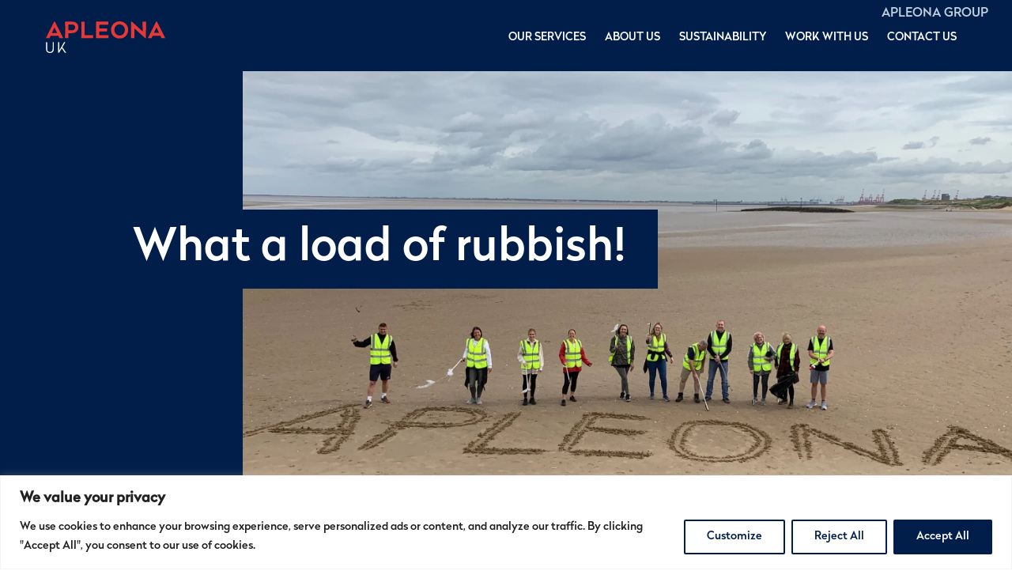

--- FILE ---
content_type: text/html; charset=UTF-8
request_url: https://cracked-8378-7483.co.uk/2022/06/10/what-a-load-of-rubbish-apleona-goes-litter-picking-for-the-million-mile-clean/
body_size: 27756
content:
<!DOCTYPE html>
<html>
<head>
<title>Apleona UK</title>
<meta charset="UTF-8">
<meta http-equiv="X-UA-Compatible" content="IE=edge">
<meta name="viewport" content="width=device-width, initial-scale=1.0">
<meta name="description" content="" />
<script src="https://ajax.googleapis.com/ajax/libs/jquery/3.6.3/jquery.min.js"></script>
<link rel="stylesheet" href="https://cracked-8378-7483.co.uk/wp-content/themes/apleona/style.css">
<link rel="stylesheet" href="https://cracked-8378-7483.co.uk/wp-content/themes/apleona/css/header.css">
<link rel="stylesheet" href="https://cracked-8378-7483.co.uk/wp-content/themes/apleona/css/hero.css">
<link rel="stylesheet" href="https://cracked-8378-7483.co.uk/wp-content/themes/apleona/css/footer.css">
<link rel="icon" type="image/x-icon" href="https://cracked-8378-7483.co.uk/wp-content/themes/apleona/img/favicon.ico">


<meta name='robots' content='noindex, nofollow' />
<link rel="alternate" type="application/rss+xml" title="Apleona UK &raquo; Feed" href="https://cracked-8378-7483.co.uk/feed/" />
<link rel="alternate" type="application/rss+xml" title="Apleona UK &raquo; Comments Feed" href="https://cracked-8378-7483.co.uk/comments/feed/" />
<link rel="alternate" type="application/rss+xml" title="Apleona UK &raquo; What a load of rubbish! Apleona goes litter picking for the Million Mile Clean Comments Feed" href="https://cracked-8378-7483.co.uk/2022/06/10/what-a-load-of-rubbish-apleona-goes-litter-picking-for-the-million-mile-clean/feed/" />
<link rel="alternate" title="oEmbed (JSON)" type="application/json+oembed" href="https://cracked-8378-7483.co.uk/wp-json/oembed/1.0/embed?url=https%3A%2F%2Fcracked-8378-7483.co.uk%2F2022%2F06%2F10%2Fwhat-a-load-of-rubbish-apleona-goes-litter-picking-for-the-million-mile-clean%2F" />
<link rel="alternate" title="oEmbed (XML)" type="text/xml+oembed" href="https://cracked-8378-7483.co.uk/wp-json/oembed/1.0/embed?url=https%3A%2F%2Fcracked-8378-7483.co.uk%2F2022%2F06%2F10%2Fwhat-a-load-of-rubbish-apleona-goes-litter-picking-for-the-million-mile-clean%2F&#038;format=xml" />
<style id='wp-img-auto-sizes-contain-inline-css'>
img:is([sizes=auto i],[sizes^="auto," i]){contain-intrinsic-size:3000px 1500px}
/*# sourceURL=wp-img-auto-sizes-contain-inline-css */
</style>
<style id='wp-emoji-styles-inline-css'>

	img.wp-smiley, img.emoji {
		display: inline !important;
		border: none !important;
		box-shadow: none !important;
		height: 1em !important;
		width: 1em !important;
		margin: 0 0.07em !important;
		vertical-align: -0.1em !important;
		background: none !important;
		padding: 0 !important;
	}
/*# sourceURL=wp-emoji-styles-inline-css */
</style>
<style id='wp-block-library-inline-css'>
:root{--wp-block-synced-color:#7a00df;--wp-block-synced-color--rgb:122,0,223;--wp-bound-block-color:var(--wp-block-synced-color);--wp-editor-canvas-background:#ddd;--wp-admin-theme-color:#007cba;--wp-admin-theme-color--rgb:0,124,186;--wp-admin-theme-color-darker-10:#006ba1;--wp-admin-theme-color-darker-10--rgb:0,107,160.5;--wp-admin-theme-color-darker-20:#005a87;--wp-admin-theme-color-darker-20--rgb:0,90,135;--wp-admin-border-width-focus:2px}@media (min-resolution:192dpi){:root{--wp-admin-border-width-focus:1.5px}}.wp-element-button{cursor:pointer}:root .has-very-light-gray-background-color{background-color:#eee}:root .has-very-dark-gray-background-color{background-color:#313131}:root .has-very-light-gray-color{color:#eee}:root .has-very-dark-gray-color{color:#313131}:root .has-vivid-green-cyan-to-vivid-cyan-blue-gradient-background{background:linear-gradient(135deg,#00d084,#0693e3)}:root .has-purple-crush-gradient-background{background:linear-gradient(135deg,#34e2e4,#4721fb 50%,#ab1dfe)}:root .has-hazy-dawn-gradient-background{background:linear-gradient(135deg,#faaca8,#dad0ec)}:root .has-subdued-olive-gradient-background{background:linear-gradient(135deg,#fafae1,#67a671)}:root .has-atomic-cream-gradient-background{background:linear-gradient(135deg,#fdd79a,#004a59)}:root .has-nightshade-gradient-background{background:linear-gradient(135deg,#330968,#31cdcf)}:root .has-midnight-gradient-background{background:linear-gradient(135deg,#020381,#2874fc)}:root{--wp--preset--font-size--normal:16px;--wp--preset--font-size--huge:42px}.has-regular-font-size{font-size:1em}.has-larger-font-size{font-size:2.625em}.has-normal-font-size{font-size:var(--wp--preset--font-size--normal)}.has-huge-font-size{font-size:var(--wp--preset--font-size--huge)}.has-text-align-center{text-align:center}.has-text-align-left{text-align:left}.has-text-align-right{text-align:right}.has-fit-text{white-space:nowrap!important}#end-resizable-editor-section{display:none}.aligncenter{clear:both}.items-justified-left{justify-content:flex-start}.items-justified-center{justify-content:center}.items-justified-right{justify-content:flex-end}.items-justified-space-between{justify-content:space-between}.screen-reader-text{border:0;clip-path:inset(50%);height:1px;margin:-1px;overflow:hidden;padding:0;position:absolute;width:1px;word-wrap:normal!important}.screen-reader-text:focus{background-color:#ddd;clip-path:none;color:#444;display:block;font-size:1em;height:auto;left:5px;line-height:normal;padding:15px 23px 14px;text-decoration:none;top:5px;width:auto;z-index:100000}html :where(.has-border-color){border-style:solid}html :where([style*=border-top-color]){border-top-style:solid}html :where([style*=border-right-color]){border-right-style:solid}html :where([style*=border-bottom-color]){border-bottom-style:solid}html :where([style*=border-left-color]){border-left-style:solid}html :where([style*=border-width]){border-style:solid}html :where([style*=border-top-width]){border-top-style:solid}html :where([style*=border-right-width]){border-right-style:solid}html :where([style*=border-bottom-width]){border-bottom-style:solid}html :where([style*=border-left-width]){border-left-style:solid}html :where(img[class*=wp-image-]){height:auto;max-width:100%}:where(figure){margin:0 0 1em}html :where(.is-position-sticky){--wp-admin--admin-bar--position-offset:var(--wp-admin--admin-bar--height,0px)}@media screen and (max-width:600px){html :where(.is-position-sticky){--wp-admin--admin-bar--position-offset:0px}}
/*# sourceURL=/wp-includes/css/dist/block-library/common.min.css */
</style>
<style id='global-styles-inline-css'>
:root{--wp--preset--aspect-ratio--square: 1;--wp--preset--aspect-ratio--4-3: 4/3;--wp--preset--aspect-ratio--3-4: 3/4;--wp--preset--aspect-ratio--3-2: 3/2;--wp--preset--aspect-ratio--2-3: 2/3;--wp--preset--aspect-ratio--16-9: 16/9;--wp--preset--aspect-ratio--9-16: 9/16;--wp--preset--color--black: #000000;--wp--preset--color--cyan-bluish-gray: #abb8c3;--wp--preset--color--white: #ffffff;--wp--preset--color--pale-pink: #f78da7;--wp--preset--color--vivid-red: #cf2e2e;--wp--preset--color--luminous-vivid-orange: #ff6900;--wp--preset--color--luminous-vivid-amber: #fcb900;--wp--preset--color--light-green-cyan: #7bdcb5;--wp--preset--color--vivid-green-cyan: #00d084;--wp--preset--color--pale-cyan-blue: #8ed1fc;--wp--preset--color--vivid-cyan-blue: #0693e3;--wp--preset--color--vivid-purple: #9b51e0;--wp--preset--color--base: #ffffff;--wp--preset--color--contrast: #000000;--wp--preset--color--primary: #9DFF20;--wp--preset--color--secondary: #345C00;--wp--preset--color--tertiary: #F6F6F6;--wp--preset--gradient--vivid-cyan-blue-to-vivid-purple: linear-gradient(135deg,rgb(6,147,227) 0%,rgb(155,81,224) 100%);--wp--preset--gradient--light-green-cyan-to-vivid-green-cyan: linear-gradient(135deg,rgb(122,220,180) 0%,rgb(0,208,130) 100%);--wp--preset--gradient--luminous-vivid-amber-to-luminous-vivid-orange: linear-gradient(135deg,rgb(252,185,0) 0%,rgb(255,105,0) 100%);--wp--preset--gradient--luminous-vivid-orange-to-vivid-red: linear-gradient(135deg,rgb(255,105,0) 0%,rgb(207,46,46) 100%);--wp--preset--gradient--very-light-gray-to-cyan-bluish-gray: linear-gradient(135deg,rgb(238,238,238) 0%,rgb(169,184,195) 100%);--wp--preset--gradient--cool-to-warm-spectrum: linear-gradient(135deg,rgb(74,234,220) 0%,rgb(151,120,209) 20%,rgb(207,42,186) 40%,rgb(238,44,130) 60%,rgb(251,105,98) 80%,rgb(254,248,76) 100%);--wp--preset--gradient--blush-light-purple: linear-gradient(135deg,rgb(255,206,236) 0%,rgb(152,150,240) 100%);--wp--preset--gradient--blush-bordeaux: linear-gradient(135deg,rgb(254,205,165) 0%,rgb(254,45,45) 50%,rgb(107,0,62) 100%);--wp--preset--gradient--luminous-dusk: linear-gradient(135deg,rgb(255,203,112) 0%,rgb(199,81,192) 50%,rgb(65,88,208) 100%);--wp--preset--gradient--pale-ocean: linear-gradient(135deg,rgb(255,245,203) 0%,rgb(182,227,212) 50%,rgb(51,167,181) 100%);--wp--preset--gradient--electric-grass: linear-gradient(135deg,rgb(202,248,128) 0%,rgb(113,206,126) 100%);--wp--preset--gradient--midnight: linear-gradient(135deg,rgb(2,3,129) 0%,rgb(40,116,252) 100%);--wp--preset--font-size--small: clamp(0.875rem, 0.875rem + ((1vw - 0.2rem) * 0.227), 1rem);--wp--preset--font-size--medium: clamp(1rem, 1rem + ((1vw - 0.2rem) * 0.227), 1.125rem);--wp--preset--font-size--large: clamp(1.75rem, 1.75rem + ((1vw - 0.2rem) * 0.227), 1.875rem);--wp--preset--font-size--x-large: 2.25rem;--wp--preset--font-size--xx-large: clamp(4rem, 4rem + ((1vw - 0.2rem) * 10.909), 10rem);--wp--preset--font-family--dm-sans: "DM Sans", sans-serif;--wp--preset--font-family--ibm-plex-mono: 'IBM Plex Mono', monospace;--wp--preset--font-family--inter: "Inter", sans-serif;--wp--preset--font-family--system-font: -apple-system,BlinkMacSystemFont,"Segoe UI",Roboto,Oxygen-Sans,Ubuntu,Cantarell,"Helvetica Neue",sans-serif;--wp--preset--font-family--source-serif-pro: "Source Serif Pro", serif;--wp--preset--spacing--20: 0.44rem;--wp--preset--spacing--30: clamp(1.5rem, 5vw, 2rem);--wp--preset--spacing--40: clamp(1.8rem, 1.8rem + ((1vw - 0.48rem) * 2.885), 3rem);--wp--preset--spacing--50: clamp(2.5rem, 8vw, 4.5rem);--wp--preset--spacing--60: clamp(3.75rem, 10vw, 7rem);--wp--preset--spacing--70: clamp(5rem, 5.25rem + ((1vw - 0.48rem) * 9.096), 8rem);--wp--preset--spacing--80: clamp(7rem, 14vw, 11rem);--wp--preset--shadow--natural: 6px 6px 9px rgba(0, 0, 0, 0.2);--wp--preset--shadow--deep: 12px 12px 50px rgba(0, 0, 0, 0.4);--wp--preset--shadow--sharp: 6px 6px 0px rgba(0, 0, 0, 0.2);--wp--preset--shadow--outlined: 6px 6px 0px -3px rgb(255, 255, 255), 6px 6px rgb(0, 0, 0);--wp--preset--shadow--crisp: 6px 6px 0px rgb(0, 0, 0);}:root { --wp--style--global--content-size: 650px;--wp--style--global--wide-size: 1200px; }:where(body) { margin: 0; }.wp-site-blocks { padding-top: var(--wp--style--root--padding-top); padding-bottom: var(--wp--style--root--padding-bottom); }.has-global-padding { padding-right: var(--wp--style--root--padding-right); padding-left: var(--wp--style--root--padding-left); }.has-global-padding > .alignfull { margin-right: calc(var(--wp--style--root--padding-right) * -1); margin-left: calc(var(--wp--style--root--padding-left) * -1); }.has-global-padding :where(:not(.alignfull.is-layout-flow) > .has-global-padding:not(.wp-block-block, .alignfull)) { padding-right: 0; padding-left: 0; }.has-global-padding :where(:not(.alignfull.is-layout-flow) > .has-global-padding:not(.wp-block-block, .alignfull)) > .alignfull { margin-left: 0; margin-right: 0; }.wp-site-blocks > .alignleft { float: left; margin-right: 2em; }.wp-site-blocks > .alignright { float: right; margin-left: 2em; }.wp-site-blocks > .aligncenter { justify-content: center; margin-left: auto; margin-right: auto; }:where(.wp-site-blocks) > * { margin-block-start: 1.5rem; margin-block-end: 0; }:where(.wp-site-blocks) > :first-child { margin-block-start: 0; }:where(.wp-site-blocks) > :last-child { margin-block-end: 0; }:root { --wp--style--block-gap: 1.5rem; }:root :where(.is-layout-flow) > :first-child{margin-block-start: 0;}:root :where(.is-layout-flow) > :last-child{margin-block-end: 0;}:root :where(.is-layout-flow) > *{margin-block-start: 1.5rem;margin-block-end: 0;}:root :where(.is-layout-constrained) > :first-child{margin-block-start: 0;}:root :where(.is-layout-constrained) > :last-child{margin-block-end: 0;}:root :where(.is-layout-constrained) > *{margin-block-start: 1.5rem;margin-block-end: 0;}:root :where(.is-layout-flex){gap: 1.5rem;}:root :where(.is-layout-grid){gap: 1.5rem;}.is-layout-flow > .alignleft{float: left;margin-inline-start: 0;margin-inline-end: 2em;}.is-layout-flow > .alignright{float: right;margin-inline-start: 2em;margin-inline-end: 0;}.is-layout-flow > .aligncenter{margin-left: auto !important;margin-right: auto !important;}.is-layout-constrained > .alignleft{float: left;margin-inline-start: 0;margin-inline-end: 2em;}.is-layout-constrained > .alignright{float: right;margin-inline-start: 2em;margin-inline-end: 0;}.is-layout-constrained > .aligncenter{margin-left: auto !important;margin-right: auto !important;}.is-layout-constrained > :where(:not(.alignleft):not(.alignright):not(.alignfull)){max-width: var(--wp--style--global--content-size);margin-left: auto !important;margin-right: auto !important;}.is-layout-constrained > .alignwide{max-width: var(--wp--style--global--wide-size);}body .is-layout-flex{display: flex;}.is-layout-flex{flex-wrap: wrap;align-items: center;}.is-layout-flex > :is(*, div){margin: 0;}body .is-layout-grid{display: grid;}.is-layout-grid > :is(*, div){margin: 0;}body{background-color: var(--wp--preset--color--base);color: var(--wp--preset--color--contrast);font-family: var(--wp--preset--font-family--system-font);font-size: var(--wp--preset--font-size--medium);line-height: 1.6;--wp--style--root--padding-top: var(--wp--preset--spacing--40);--wp--style--root--padding-right: var(--wp--preset--spacing--30);--wp--style--root--padding-bottom: var(--wp--preset--spacing--40);--wp--style--root--padding-left: var(--wp--preset--spacing--30);}a:where(:not(.wp-element-button)){color: var(--wp--preset--color--contrast);text-decoration: underline;}:root :where(a:where(:not(.wp-element-button)):hover){text-decoration: none;}:root :where(a:where(:not(.wp-element-button)):focus){text-decoration: underline dashed;}:root :where(a:where(:not(.wp-element-button)):active){color: var(--wp--preset--color--secondary);text-decoration: none;}h1, h2, h3, h4, h5, h6{font-weight: 400;line-height: 1.4;}h1{font-size: clamp(2.032rem, 2.032rem + ((1vw - 0.2rem) * 2.896), 3.625rem);line-height: 1.2;}h2{font-size: clamp(2.625rem, calc(2.625rem + ((1vw - 0.48rem) * 8.4135)), 3.25rem);line-height: 1.2;}h3{font-size: var(--wp--preset--font-size--x-large);}h4{font-size: var(--wp--preset--font-size--large);}h5{font-size: var(--wp--preset--font-size--medium);font-weight: 700;text-transform: uppercase;}h6{font-size: var(--wp--preset--font-size--medium);text-transform: uppercase;}:root :where(.wp-element-button, .wp-block-button__link){background-color: var(--wp--preset--color--primary);border-radius: 0;border-width: 0;color: var(--wp--preset--color--contrast);font-family: inherit;font-size: inherit;font-style: inherit;font-weight: inherit;letter-spacing: inherit;line-height: inherit;padding-top: calc(0.667em + 2px);padding-right: calc(1.333em + 2px);padding-bottom: calc(0.667em + 2px);padding-left: calc(1.333em + 2px);text-decoration: none;text-transform: inherit;}:root :where(.wp-element-button:visited, .wp-block-button__link:visited){color: var(--wp--preset--color--contrast);}:root :where(.wp-element-button:hover, .wp-block-button__link:hover){background-color: var(--wp--preset--color--contrast);color: var(--wp--preset--color--base);}:root :where(.wp-element-button:focus, .wp-block-button__link:focus){background-color: var(--wp--preset--color--contrast);color: var(--wp--preset--color--base);}:root :where(.wp-element-button:active, .wp-block-button__link:active){background-color: var(--wp--preset--color--secondary);color: var(--wp--preset--color--base);}.has-black-color{color: var(--wp--preset--color--black) !important;}.has-cyan-bluish-gray-color{color: var(--wp--preset--color--cyan-bluish-gray) !important;}.has-white-color{color: var(--wp--preset--color--white) !important;}.has-pale-pink-color{color: var(--wp--preset--color--pale-pink) !important;}.has-vivid-red-color{color: var(--wp--preset--color--vivid-red) !important;}.has-luminous-vivid-orange-color{color: var(--wp--preset--color--luminous-vivid-orange) !important;}.has-luminous-vivid-amber-color{color: var(--wp--preset--color--luminous-vivid-amber) !important;}.has-light-green-cyan-color{color: var(--wp--preset--color--light-green-cyan) !important;}.has-vivid-green-cyan-color{color: var(--wp--preset--color--vivid-green-cyan) !important;}.has-pale-cyan-blue-color{color: var(--wp--preset--color--pale-cyan-blue) !important;}.has-vivid-cyan-blue-color{color: var(--wp--preset--color--vivid-cyan-blue) !important;}.has-vivid-purple-color{color: var(--wp--preset--color--vivid-purple) !important;}.has-base-color{color: var(--wp--preset--color--base) !important;}.has-contrast-color{color: var(--wp--preset--color--contrast) !important;}.has-primary-color{color: var(--wp--preset--color--primary) !important;}.has-secondary-color{color: var(--wp--preset--color--secondary) !important;}.has-tertiary-color{color: var(--wp--preset--color--tertiary) !important;}.has-black-background-color{background-color: var(--wp--preset--color--black) !important;}.has-cyan-bluish-gray-background-color{background-color: var(--wp--preset--color--cyan-bluish-gray) !important;}.has-white-background-color{background-color: var(--wp--preset--color--white) !important;}.has-pale-pink-background-color{background-color: var(--wp--preset--color--pale-pink) !important;}.has-vivid-red-background-color{background-color: var(--wp--preset--color--vivid-red) !important;}.has-luminous-vivid-orange-background-color{background-color: var(--wp--preset--color--luminous-vivid-orange) !important;}.has-luminous-vivid-amber-background-color{background-color: var(--wp--preset--color--luminous-vivid-amber) !important;}.has-light-green-cyan-background-color{background-color: var(--wp--preset--color--light-green-cyan) !important;}.has-vivid-green-cyan-background-color{background-color: var(--wp--preset--color--vivid-green-cyan) !important;}.has-pale-cyan-blue-background-color{background-color: var(--wp--preset--color--pale-cyan-blue) !important;}.has-vivid-cyan-blue-background-color{background-color: var(--wp--preset--color--vivid-cyan-blue) !important;}.has-vivid-purple-background-color{background-color: var(--wp--preset--color--vivid-purple) !important;}.has-base-background-color{background-color: var(--wp--preset--color--base) !important;}.has-contrast-background-color{background-color: var(--wp--preset--color--contrast) !important;}.has-primary-background-color{background-color: var(--wp--preset--color--primary) !important;}.has-secondary-background-color{background-color: var(--wp--preset--color--secondary) !important;}.has-tertiary-background-color{background-color: var(--wp--preset--color--tertiary) !important;}.has-black-border-color{border-color: var(--wp--preset--color--black) !important;}.has-cyan-bluish-gray-border-color{border-color: var(--wp--preset--color--cyan-bluish-gray) !important;}.has-white-border-color{border-color: var(--wp--preset--color--white) !important;}.has-pale-pink-border-color{border-color: var(--wp--preset--color--pale-pink) !important;}.has-vivid-red-border-color{border-color: var(--wp--preset--color--vivid-red) !important;}.has-luminous-vivid-orange-border-color{border-color: var(--wp--preset--color--luminous-vivid-orange) !important;}.has-luminous-vivid-amber-border-color{border-color: var(--wp--preset--color--luminous-vivid-amber) !important;}.has-light-green-cyan-border-color{border-color: var(--wp--preset--color--light-green-cyan) !important;}.has-vivid-green-cyan-border-color{border-color: var(--wp--preset--color--vivid-green-cyan) !important;}.has-pale-cyan-blue-border-color{border-color: var(--wp--preset--color--pale-cyan-blue) !important;}.has-vivid-cyan-blue-border-color{border-color: var(--wp--preset--color--vivid-cyan-blue) !important;}.has-vivid-purple-border-color{border-color: var(--wp--preset--color--vivid-purple) !important;}.has-base-border-color{border-color: var(--wp--preset--color--base) !important;}.has-contrast-border-color{border-color: var(--wp--preset--color--contrast) !important;}.has-primary-border-color{border-color: var(--wp--preset--color--primary) !important;}.has-secondary-border-color{border-color: var(--wp--preset--color--secondary) !important;}.has-tertiary-border-color{border-color: var(--wp--preset--color--tertiary) !important;}.has-vivid-cyan-blue-to-vivid-purple-gradient-background{background: var(--wp--preset--gradient--vivid-cyan-blue-to-vivid-purple) !important;}.has-light-green-cyan-to-vivid-green-cyan-gradient-background{background: var(--wp--preset--gradient--light-green-cyan-to-vivid-green-cyan) !important;}.has-luminous-vivid-amber-to-luminous-vivid-orange-gradient-background{background: var(--wp--preset--gradient--luminous-vivid-amber-to-luminous-vivid-orange) !important;}.has-luminous-vivid-orange-to-vivid-red-gradient-background{background: var(--wp--preset--gradient--luminous-vivid-orange-to-vivid-red) !important;}.has-very-light-gray-to-cyan-bluish-gray-gradient-background{background: var(--wp--preset--gradient--very-light-gray-to-cyan-bluish-gray) !important;}.has-cool-to-warm-spectrum-gradient-background{background: var(--wp--preset--gradient--cool-to-warm-spectrum) !important;}.has-blush-light-purple-gradient-background{background: var(--wp--preset--gradient--blush-light-purple) !important;}.has-blush-bordeaux-gradient-background{background: var(--wp--preset--gradient--blush-bordeaux) !important;}.has-luminous-dusk-gradient-background{background: var(--wp--preset--gradient--luminous-dusk) !important;}.has-pale-ocean-gradient-background{background: var(--wp--preset--gradient--pale-ocean) !important;}.has-electric-grass-gradient-background{background: var(--wp--preset--gradient--electric-grass) !important;}.has-midnight-gradient-background{background: var(--wp--preset--gradient--midnight) !important;}.has-small-font-size{font-size: var(--wp--preset--font-size--small) !important;}.has-medium-font-size{font-size: var(--wp--preset--font-size--medium) !important;}.has-large-font-size{font-size: var(--wp--preset--font-size--large) !important;}.has-x-large-font-size{font-size: var(--wp--preset--font-size--x-large) !important;}.has-xx-large-font-size{font-size: var(--wp--preset--font-size--xx-large) !important;}.has-dm-sans-font-family{font-family: var(--wp--preset--font-family--dm-sans) !important;}.has-ibm-plex-mono-font-family{font-family: var(--wp--preset--font-family--ibm-plex-mono) !important;}.has-inter-font-family{font-family: var(--wp--preset--font-family--inter) !important;}.has-system-font-font-family{font-family: var(--wp--preset--font-family--system-font) !important;}.has-source-serif-pro-font-family{font-family: var(--wp--preset--font-family--source-serif-pro) !important;}
/*# sourceURL=global-styles-inline-css */
</style>
<link rel='stylesheet' id='contact-form-7-css' href='https://cracked-8378-7483.co.uk/wp-content/plugins/contact-form-7/includes/css/styles.css?ver=6.1.4' media='all' />
<script id="cookie-law-info-js-extra">
var _ckyConfig = {"_ipData":[],"_assetsURL":"https://cracked-8378-7483.co.uk/wp-content/plugins/cookie-law-info/lite/frontend/images/","_publicURL":"https://cracked-8378-7483.co.uk","_expiry":"365","_categories":[{"name":"Necessary","slug":"necessary","isNecessary":true,"ccpaDoNotSell":true,"cookies":[],"active":true,"defaultConsent":{"gdpr":true,"ccpa":true}},{"name":"Functional","slug":"functional","isNecessary":false,"ccpaDoNotSell":true,"cookies":[{"cookieID":"wp_lang","domain":"apleona.co.uk","provider":""}],"active":true,"defaultConsent":{"gdpr":false,"ccpa":false}},{"name":"Analytics","slug":"analytics","isNecessary":false,"ccpaDoNotSell":true,"cookies":[],"active":true,"defaultConsent":{"gdpr":false,"ccpa":false}},{"name":"Performance","slug":"performance","isNecessary":false,"ccpaDoNotSell":true,"cookies":[],"active":true,"defaultConsent":{"gdpr":false,"ccpa":false}},{"name":"Advertisement","slug":"advertisement","isNecessary":false,"ccpaDoNotSell":true,"cookies":[],"active":true,"defaultConsent":{"gdpr":false,"ccpa":false}}],"_activeLaw":"gdpr","_rootDomain":"","_block":"1","_showBanner":"1","_bannerConfig":{"settings":{"type":"banner","preferenceCenterType":"popup","position":"bottom","applicableLaw":"gdpr"},"behaviours":{"reloadBannerOnAccept":false,"loadAnalyticsByDefault":false,"animations":{"onLoad":"animate","onHide":"sticky"}},"config":{"revisitConsent":{"status":true,"tag":"revisit-consent","position":"bottom-left","meta":{"url":"#"},"styles":{"background-color":"#0056A7"},"elements":{"title":{"type":"text","tag":"revisit-consent-title","status":true,"styles":{"color":"#0056a7"}}}},"preferenceCenter":{"toggle":{"status":true,"tag":"detail-category-toggle","type":"toggle","states":{"active":{"styles":{"background-color":"#1863DC"}},"inactive":{"styles":{"background-color":"#D0D5D2"}}}}},"categoryPreview":{"status":false,"toggle":{"status":true,"tag":"detail-category-preview-toggle","type":"toggle","states":{"active":{"styles":{"background-color":"#1863DC"}},"inactive":{"styles":{"background-color":"#D0D5D2"}}}}},"videoPlaceholder":{"status":true,"styles":{"background-color":"#000000","border-color":"#000000","color":"#ffffff"}},"readMore":{"status":false,"tag":"readmore-button","type":"link","meta":{"noFollow":true,"newTab":true},"styles":{"color":"#001E49","background-color":"transparent","border-color":"transparent"}},"showMore":{"status":true,"tag":"show-desc-button","type":"button","styles":{"color":"#1863DC"}},"showLess":{"status":true,"tag":"hide-desc-button","type":"button","styles":{"color":"#1863DC"}},"alwaysActive":{"status":true,"tag":"always-active","styles":{"color":"#008000"}},"manualLinks":{"status":true,"tag":"manual-links","type":"link","styles":{"color":"#1863DC"}},"auditTable":{"status":true},"optOption":{"status":true,"toggle":{"status":true,"tag":"optout-option-toggle","type":"toggle","states":{"active":{"styles":{"background-color":"#1863dc"}},"inactive":{"styles":{"background-color":"#FFFFFF"}}}}}}},"_version":"3.3.9.1","_logConsent":"1","_tags":[{"tag":"accept-button","styles":{"color":"#FFFFFF","background-color":"#001E49","border-color":"#001E49"}},{"tag":"reject-button","styles":{"color":"#001E49","background-color":"transparent","border-color":"#001E49"}},{"tag":"settings-button","styles":{"color":"#001E49","background-color":"transparent","border-color":"#001E49"}},{"tag":"readmore-button","styles":{"color":"#001E49","background-color":"transparent","border-color":"transparent"}},{"tag":"donotsell-button","styles":{"color":"#1863DC","background-color":"transparent","border-color":"transparent"}},{"tag":"show-desc-button","styles":{"color":"#1863DC"}},{"tag":"hide-desc-button","styles":{"color":"#1863DC"}},{"tag":"cky-always-active","styles":[]},{"tag":"cky-link","styles":[]},{"tag":"accept-button","styles":{"color":"#FFFFFF","background-color":"#001E49","border-color":"#001E49"}},{"tag":"revisit-consent","styles":{"background-color":"#0056A7"}}],"_shortCodes":[{"key":"cky_readmore","content":"\u003Ca href=\"#\" class=\"cky-policy\" aria-label=\"Cookie Policy\" target=\"_blank\" rel=\"noopener\" data-cky-tag=\"readmore-button\"\u003ECookie Policy\u003C/a\u003E","tag":"readmore-button","status":false,"attributes":{"rel":"nofollow","target":"_blank"}},{"key":"cky_show_desc","content":"\u003Cbutton class=\"cky-show-desc-btn\" data-cky-tag=\"show-desc-button\" aria-label=\"Show more\"\u003EShow more\u003C/button\u003E","tag":"show-desc-button","status":true,"attributes":[]},{"key":"cky_hide_desc","content":"\u003Cbutton class=\"cky-show-desc-btn\" data-cky-tag=\"hide-desc-button\" aria-label=\"Show less\"\u003EShow less\u003C/button\u003E","tag":"hide-desc-button","status":true,"attributes":[]},{"key":"cky_optout_show_desc","content":"[cky_optout_show_desc]","tag":"optout-show-desc-button","status":true,"attributes":[]},{"key":"cky_optout_hide_desc","content":"[cky_optout_hide_desc]","tag":"optout-hide-desc-button","status":true,"attributes":[]},{"key":"cky_category_toggle_label","content":"[cky_{{status}}_category_label] [cky_preference_{{category_slug}}_title]","tag":"","status":true,"attributes":[]},{"key":"cky_enable_category_label","content":"Enable","tag":"","status":true,"attributes":[]},{"key":"cky_disable_category_label","content":"Disable","tag":"","status":true,"attributes":[]},{"key":"cky_video_placeholder","content":"\u003Cdiv class=\"video-placeholder-normal\" data-cky-tag=\"video-placeholder\" id=\"[UNIQUEID]\"\u003E\u003Cp class=\"video-placeholder-text-normal\" data-cky-tag=\"placeholder-title\"\u003EPlease accept cookies to access this content\u003C/p\u003E\u003C/div\u003E","tag":"","status":true,"attributes":[]},{"key":"cky_enable_optout_label","content":"Enable","tag":"","status":true,"attributes":[]},{"key":"cky_disable_optout_label","content":"Disable","tag":"","status":true,"attributes":[]},{"key":"cky_optout_toggle_label","content":"[cky_{{status}}_optout_label] [cky_optout_option_title]","tag":"","status":true,"attributes":[]},{"key":"cky_optout_option_title","content":"Do Not Sell or Share My Personal Information","tag":"","status":true,"attributes":[]},{"key":"cky_optout_close_label","content":"Close","tag":"","status":true,"attributes":[]},{"key":"cky_preference_close_label","content":"Close","tag":"","status":true,"attributes":[]}],"_rtl":"","_language":"en","_providersToBlock":[]};
var _ckyStyles = {"css":".cky-overlay{background: #000000; opacity: 0.4; position: fixed; top: 0; left: 0; width: 100%; height: 100%; z-index: 99999999;}.cky-hide{display: none;}.cky-btn-revisit-wrapper{display: flex; align-items: center; justify-content: center; background: #0056a7; width: 45px; height: 45px; border-radius: 50%; position: fixed; z-index: 999999; cursor: pointer;}.cky-revisit-bottom-left{bottom: 15px; left: 15px;}.cky-revisit-bottom-right{bottom: 15px; right: 15px;}.cky-btn-revisit-wrapper .cky-btn-revisit{display: flex; align-items: center; justify-content: center; background: none; border: none; cursor: pointer; position: relative; margin: 0; padding: 0;}.cky-btn-revisit-wrapper .cky-btn-revisit img{max-width: fit-content; margin: 0; height: 30px; width: 30px;}.cky-revisit-bottom-left:hover::before{content: attr(data-tooltip); position: absolute; background: #4e4b66; color: #ffffff; left: calc(100% + 7px); font-size: 12px; line-height: 16px; width: max-content; padding: 4px 8px; border-radius: 4px;}.cky-revisit-bottom-left:hover::after{position: absolute; content: \"\"; border: 5px solid transparent; left: calc(100% + 2px); border-left-width: 0; border-right-color: #4e4b66;}.cky-revisit-bottom-right:hover::before{content: attr(data-tooltip); position: absolute; background: #4e4b66; color: #ffffff; right: calc(100% + 7px); font-size: 12px; line-height: 16px; width: max-content; padding: 4px 8px; border-radius: 4px;}.cky-revisit-bottom-right:hover::after{position: absolute; content: \"\"; border: 5px solid transparent; right: calc(100% + 2px); border-right-width: 0; border-left-color: #4e4b66;}.cky-revisit-hide{display: none;}.cky-consent-container{position: fixed; width: 100%; box-sizing: border-box; z-index: 9999999;}.cky-consent-container .cky-consent-bar{background: #ffffff; border: 1px solid; padding: 16.5px 24px; box-shadow: 0 -1px 10px 0 #acabab4d;}.cky-banner-bottom{bottom: 0; left: 0;}.cky-banner-top{top: 0; left: 0;}.cky-custom-brand-logo-wrapper .cky-custom-brand-logo{width: 100px; height: auto; margin: 0 0 12px 0;}.cky-notice .cky-title{color: #212121; font-weight: 700; font-size: 18px; line-height: 24px; margin: 0 0 12px 0;}.cky-notice-group{display: flex; justify-content: space-between; align-items: center; font-size: 14px; line-height: 24px; font-weight: 400;}.cky-notice-des *,.cky-preference-content-wrapper *,.cky-accordion-header-des *,.cky-gpc-wrapper .cky-gpc-desc *{font-size: 14px;}.cky-notice-des{color: #212121; font-size: 14px; line-height: 24px; font-weight: 400;}.cky-notice-des img{height: 25px; width: 25px;}.cky-consent-bar .cky-notice-des p,.cky-gpc-wrapper .cky-gpc-desc p,.cky-preference-body-wrapper .cky-preference-content-wrapper p,.cky-accordion-header-wrapper .cky-accordion-header-des p,.cky-cookie-des-table li div:last-child p{color: inherit; margin-top: 0; overflow-wrap: break-word;}.cky-notice-des P:last-child,.cky-preference-content-wrapper p:last-child,.cky-cookie-des-table li div:last-child p:last-child,.cky-gpc-wrapper .cky-gpc-desc p:last-child{margin-bottom: 0;}.cky-notice-des a.cky-policy,.cky-notice-des button.cky-policy{font-size: 14px; color: #1863dc; white-space: nowrap; cursor: pointer; background: transparent; border: 1px solid; text-decoration: underline;}.cky-notice-des button.cky-policy{padding: 0;}.cky-notice-des a.cky-policy:focus-visible,.cky-notice-des button.cky-policy:focus-visible,.cky-preference-content-wrapper .cky-show-desc-btn:focus-visible,.cky-accordion-header .cky-accordion-btn:focus-visible,.cky-preference-header .cky-btn-close:focus-visible,.cky-switch input[type=\"checkbox\"]:focus-visible,.cky-footer-wrapper a:focus-visible,.cky-btn:focus-visible{outline: 2px solid #1863dc; outline-offset: 2px;}.cky-btn:focus:not(:focus-visible),.cky-accordion-header .cky-accordion-btn:focus:not(:focus-visible),.cky-preference-content-wrapper .cky-show-desc-btn:focus:not(:focus-visible),.cky-btn-revisit-wrapper .cky-btn-revisit:focus:not(:focus-visible),.cky-preference-header .cky-btn-close:focus:not(:focus-visible),.cky-consent-bar .cky-banner-btn-close:focus:not(:focus-visible){outline: 0;}button.cky-show-desc-btn:not(:hover):not(:active){color: #1863dc; background: transparent;}button.cky-accordion-btn:not(:hover):not(:active),button.cky-banner-btn-close:not(:hover):not(:active),button.cky-btn-close:not(:hover):not(:active),button.cky-btn-revisit:not(:hover):not(:active){background: transparent;}.cky-consent-bar button:hover,.cky-modal.cky-modal-open button:hover,.cky-consent-bar button:focus,.cky-modal.cky-modal-open button:focus{text-decoration: none;}.cky-notice-btn-wrapper{display: flex; justify-content: center; align-items: center; margin-left: 15px;}.cky-notice-btn-wrapper .cky-btn{text-shadow: none; box-shadow: none;}.cky-btn{font-size: 14px; font-family: inherit; line-height: 24px; padding: 8px 27px; font-weight: 500; margin: 0 8px 0 0; border-radius: 2px; white-space: nowrap; cursor: pointer; text-align: center; text-transform: none; min-height: 0;}.cky-btn:hover{opacity: 0.8;}.cky-btn-customize{color: #1863dc; background: transparent; border: 2px solid #1863dc;}.cky-btn-reject{color: #1863dc; background: transparent; border: 2px solid #1863dc;}.cky-btn-accept{background: #1863dc; color: #ffffff; border: 2px solid #1863dc;}.cky-btn:last-child{margin-right: 0;}@media (max-width: 768px){.cky-notice-group{display: block;}.cky-notice-btn-wrapper{margin-left: 0;}.cky-notice-btn-wrapper .cky-btn{flex: auto; max-width: 100%; margin-top: 10px; white-space: unset;}}@media (max-width: 576px){.cky-notice-btn-wrapper{flex-direction: column;}.cky-custom-brand-logo-wrapper, .cky-notice .cky-title, .cky-notice-des, .cky-notice-btn-wrapper{padding: 0 28px;}.cky-consent-container .cky-consent-bar{padding: 16.5px 0;}.cky-notice-des{max-height: 40vh; overflow-y: scroll;}.cky-notice-btn-wrapper .cky-btn{width: 100%; padding: 8px; margin-right: 0;}.cky-notice-btn-wrapper .cky-btn-accept{order: 1;}.cky-notice-btn-wrapper .cky-btn-reject{order: 3;}.cky-notice-btn-wrapper .cky-btn-customize{order: 2;}}@media (max-width: 425px){.cky-custom-brand-logo-wrapper, .cky-notice .cky-title, .cky-notice-des, .cky-notice-btn-wrapper{padding: 0 24px;}.cky-notice-btn-wrapper{flex-direction: column;}.cky-btn{width: 100%; margin: 10px 0 0 0;}.cky-notice-btn-wrapper .cky-btn-customize{order: 2;}.cky-notice-btn-wrapper .cky-btn-reject{order: 3;}.cky-notice-btn-wrapper .cky-btn-accept{order: 1; margin-top: 16px;}}@media (max-width: 352px){.cky-notice .cky-title{font-size: 16px;}.cky-notice-des *{font-size: 12px;}.cky-notice-des, .cky-btn{font-size: 12px;}}.cky-modal.cky-modal-open{display: flex; visibility: visible; -webkit-transform: translate(-50%, -50%); -moz-transform: translate(-50%, -50%); -ms-transform: translate(-50%, -50%); -o-transform: translate(-50%, -50%); transform: translate(-50%, -50%); top: 50%; left: 50%; transition: all 1s ease;}.cky-modal{box-shadow: 0 32px 68px rgba(0, 0, 0, 0.3); margin: 0 auto; position: fixed; max-width: 100%; background: #ffffff; top: 50%; box-sizing: border-box; border-radius: 6px; z-index: 999999999; color: #212121; -webkit-transform: translate(-50%, 100%); -moz-transform: translate(-50%, 100%); -ms-transform: translate(-50%, 100%); -o-transform: translate(-50%, 100%); transform: translate(-50%, 100%); visibility: hidden; transition: all 0s ease;}.cky-preference-center{max-height: 79vh; overflow: hidden; width: 845px; overflow: hidden; flex: 1 1 0; display: flex; flex-direction: column; border-radius: 6px;}.cky-preference-header{display: flex; align-items: center; justify-content: space-between; padding: 22px 24px; border-bottom: 1px solid;}.cky-preference-header .cky-preference-title{font-size: 18px; font-weight: 700; line-height: 24px;}.cky-preference-header .cky-btn-close{margin: 0; cursor: pointer; vertical-align: middle; padding: 0; background: none; border: none; width: auto; height: auto; min-height: 0; line-height: 0; text-shadow: none; box-shadow: none;}.cky-preference-header .cky-btn-close img{margin: 0; height: 10px; width: 10px;}.cky-preference-body-wrapper{padding: 0 24px; flex: 1; overflow: auto; box-sizing: border-box;}.cky-preference-content-wrapper,.cky-gpc-wrapper .cky-gpc-desc{font-size: 14px; line-height: 24px; font-weight: 400; padding: 12px 0;}.cky-preference-content-wrapper{border-bottom: 1px solid;}.cky-preference-content-wrapper img{height: 25px; width: 25px;}.cky-preference-content-wrapper .cky-show-desc-btn{font-size: 14px; font-family: inherit; color: #1863dc; text-decoration: none; line-height: 24px; padding: 0; margin: 0; white-space: nowrap; cursor: pointer; background: transparent; border-color: transparent; text-transform: none; min-height: 0; text-shadow: none; box-shadow: none;}.cky-accordion-wrapper{margin-bottom: 10px;}.cky-accordion{border-bottom: 1px solid;}.cky-accordion:last-child{border-bottom: none;}.cky-accordion .cky-accordion-item{display: flex; margin-top: 10px;}.cky-accordion .cky-accordion-body{display: none;}.cky-accordion.cky-accordion-active .cky-accordion-body{display: block; padding: 0 22px; margin-bottom: 16px;}.cky-accordion-header-wrapper{cursor: pointer; width: 100%;}.cky-accordion-item .cky-accordion-header{display: flex; justify-content: space-between; align-items: center;}.cky-accordion-header .cky-accordion-btn{font-size: 16px; font-family: inherit; color: #212121; line-height: 24px; background: none; border: none; font-weight: 700; padding: 0; margin: 0; cursor: pointer; text-transform: none; min-height: 0; text-shadow: none; box-shadow: none;}.cky-accordion-header .cky-always-active{color: #008000; font-weight: 600; line-height: 24px; font-size: 14px;}.cky-accordion-header-des{font-size: 14px; line-height: 24px; margin: 10px 0 16px 0;}.cky-accordion-chevron{margin-right: 22px; position: relative; cursor: pointer;}.cky-accordion-chevron-hide{display: none;}.cky-accordion .cky-accordion-chevron i::before{content: \"\"; position: absolute; border-right: 1.4px solid; border-bottom: 1.4px solid; border-color: inherit; height: 6px; width: 6px; -webkit-transform: rotate(-45deg); -moz-transform: rotate(-45deg); -ms-transform: rotate(-45deg); -o-transform: rotate(-45deg); transform: rotate(-45deg); transition: all 0.2s ease-in-out; top: 8px;}.cky-accordion.cky-accordion-active .cky-accordion-chevron i::before{-webkit-transform: rotate(45deg); -moz-transform: rotate(45deg); -ms-transform: rotate(45deg); -o-transform: rotate(45deg); transform: rotate(45deg);}.cky-audit-table{background: #f4f4f4; border-radius: 6px;}.cky-audit-table .cky-empty-cookies-text{color: inherit; font-size: 12px; line-height: 24px; margin: 0; padding: 10px;}.cky-audit-table .cky-cookie-des-table{font-size: 12px; line-height: 24px; font-weight: normal; padding: 15px 10px; border-bottom: 1px solid; border-bottom-color: inherit; margin: 0;}.cky-audit-table .cky-cookie-des-table:last-child{border-bottom: none;}.cky-audit-table .cky-cookie-des-table li{list-style-type: none; display: flex; padding: 3px 0;}.cky-audit-table .cky-cookie-des-table li:first-child{padding-top: 0;}.cky-cookie-des-table li div:first-child{width: 100px; font-weight: 600; word-break: break-word; word-wrap: break-word;}.cky-cookie-des-table li div:last-child{flex: 1; word-break: break-word; word-wrap: break-word; margin-left: 8px;}.cky-footer-shadow{display: block; width: 100%; height: 40px; background: linear-gradient(180deg, rgba(255, 255, 255, 0) 0%, #ffffff 100%); position: absolute; bottom: calc(100% - 1px);}.cky-footer-wrapper{position: relative;}.cky-prefrence-btn-wrapper{display: flex; flex-wrap: wrap; align-items: center; justify-content: center; padding: 22px 24px; border-top: 1px solid;}.cky-prefrence-btn-wrapper .cky-btn{flex: auto; max-width: 100%; text-shadow: none; box-shadow: none;}.cky-btn-preferences{color: #1863dc; background: transparent; border: 2px solid #1863dc;}.cky-preference-header,.cky-preference-body-wrapper,.cky-preference-content-wrapper,.cky-accordion-wrapper,.cky-accordion,.cky-accordion-wrapper,.cky-footer-wrapper,.cky-prefrence-btn-wrapper{border-color: inherit;}@media (max-width: 845px){.cky-modal{max-width: calc(100% - 16px);}}@media (max-width: 576px){.cky-modal{max-width: 100%;}.cky-preference-center{max-height: 100vh;}.cky-prefrence-btn-wrapper{flex-direction: column;}.cky-accordion.cky-accordion-active .cky-accordion-body{padding-right: 0;}.cky-prefrence-btn-wrapper .cky-btn{width: 100%; margin: 10px 0 0 0;}.cky-prefrence-btn-wrapper .cky-btn-reject{order: 3;}.cky-prefrence-btn-wrapper .cky-btn-accept{order: 1; margin-top: 0;}.cky-prefrence-btn-wrapper .cky-btn-preferences{order: 2;}}@media (max-width: 425px){.cky-accordion-chevron{margin-right: 15px;}.cky-notice-btn-wrapper{margin-top: 0;}.cky-accordion.cky-accordion-active .cky-accordion-body{padding: 0 15px;}}@media (max-width: 352px){.cky-preference-header .cky-preference-title{font-size: 16px;}.cky-preference-header{padding: 16px 24px;}.cky-preference-content-wrapper *, .cky-accordion-header-des *{font-size: 12px;}.cky-preference-content-wrapper, .cky-preference-content-wrapper .cky-show-more, .cky-accordion-header .cky-always-active, .cky-accordion-header-des, .cky-preference-content-wrapper .cky-show-desc-btn, .cky-notice-des a.cky-policy{font-size: 12px;}.cky-accordion-header .cky-accordion-btn{font-size: 14px;}}.cky-switch{display: flex;}.cky-switch input[type=\"checkbox\"]{position: relative; width: 44px; height: 24px; margin: 0; background: #d0d5d2; -webkit-appearance: none; border-radius: 50px; cursor: pointer; outline: 0; border: none; top: 0;}.cky-switch input[type=\"checkbox\"]:checked{background: #1863dc;}.cky-switch input[type=\"checkbox\"]:before{position: absolute; content: \"\"; height: 20px; width: 20px; left: 2px; bottom: 2px; border-radius: 50%; background-color: white; -webkit-transition: 0.4s; transition: 0.4s; margin: 0;}.cky-switch input[type=\"checkbox\"]:after{display: none;}.cky-switch input[type=\"checkbox\"]:checked:before{-webkit-transform: translateX(20px); -ms-transform: translateX(20px); transform: translateX(20px);}@media (max-width: 425px){.cky-switch input[type=\"checkbox\"]{width: 38px; height: 21px;}.cky-switch input[type=\"checkbox\"]:before{height: 17px; width: 17px;}.cky-switch input[type=\"checkbox\"]:checked:before{-webkit-transform: translateX(17px); -ms-transform: translateX(17px); transform: translateX(17px);}}.cky-consent-bar .cky-banner-btn-close{position: absolute; right: 9px; top: 5px; background: none; border: none; cursor: pointer; padding: 0; margin: 0; min-height: 0; line-height: 0; height: auto; width: auto; text-shadow: none; box-shadow: none;}.cky-consent-bar .cky-banner-btn-close img{height: 9px; width: 9px; margin: 0;}.cky-notice-btn-wrapper .cky-btn-do-not-sell{font-size: 14px; line-height: 24px; padding: 6px 0; margin: 0; font-weight: 500; background: none; border-radius: 2px; border: none; cursor: pointer; text-align: left; color: #1863dc; background: transparent; border-color: transparent; box-shadow: none; text-shadow: none;}.cky-consent-bar .cky-banner-btn-close:focus-visible,.cky-notice-btn-wrapper .cky-btn-do-not-sell:focus-visible,.cky-opt-out-btn-wrapper .cky-btn:focus-visible,.cky-opt-out-checkbox-wrapper input[type=\"checkbox\"].cky-opt-out-checkbox:focus-visible{outline: 2px solid #1863dc; outline-offset: 2px;}@media (max-width: 768px){.cky-notice-btn-wrapper{margin-left: 0; margin-top: 10px; justify-content: left;}.cky-notice-btn-wrapper .cky-btn-do-not-sell{padding: 0;}}@media (max-width: 352px){.cky-notice-btn-wrapper .cky-btn-do-not-sell, .cky-notice-des a.cky-policy{font-size: 12px;}}.cky-opt-out-wrapper{padding: 12px 0;}.cky-opt-out-wrapper .cky-opt-out-checkbox-wrapper{display: flex; align-items: center;}.cky-opt-out-checkbox-wrapper .cky-opt-out-checkbox-label{font-size: 16px; font-weight: 700; line-height: 24px; margin: 0 0 0 12px; cursor: pointer;}.cky-opt-out-checkbox-wrapper input[type=\"checkbox\"].cky-opt-out-checkbox{background-color: #ffffff; border: 1px solid black; width: 20px; height: 18.5px; margin: 0; -webkit-appearance: none; position: relative; display: flex; align-items: center; justify-content: center; border-radius: 2px; cursor: pointer;}.cky-opt-out-checkbox-wrapper input[type=\"checkbox\"].cky-opt-out-checkbox:checked{background-color: #1863dc; border: none;}.cky-opt-out-checkbox-wrapper input[type=\"checkbox\"].cky-opt-out-checkbox:checked::after{left: 6px; bottom: 4px; width: 7px; height: 13px; border: solid #ffffff; border-width: 0 3px 3px 0; border-radius: 2px; -webkit-transform: rotate(45deg); -ms-transform: rotate(45deg); transform: rotate(45deg); content: \"\"; position: absolute; box-sizing: border-box;}.cky-opt-out-checkbox-wrapper.cky-disabled .cky-opt-out-checkbox-label,.cky-opt-out-checkbox-wrapper.cky-disabled input[type=\"checkbox\"].cky-opt-out-checkbox{cursor: no-drop;}.cky-gpc-wrapper{margin: 0 0 0 32px;}.cky-footer-wrapper .cky-opt-out-btn-wrapper{display: flex; flex-wrap: wrap; align-items: center; justify-content: center; padding: 22px 24px;}.cky-opt-out-btn-wrapper .cky-btn{flex: auto; max-width: 100%; text-shadow: none; box-shadow: none;}.cky-opt-out-btn-wrapper .cky-btn-cancel{border: 1px solid #dedfe0; background: transparent; color: #858585;}.cky-opt-out-btn-wrapper .cky-btn-confirm{background: #1863dc; color: #ffffff; border: 1px solid #1863dc;}@media (max-width: 352px){.cky-opt-out-checkbox-wrapper .cky-opt-out-checkbox-label{font-size: 14px;}.cky-gpc-wrapper .cky-gpc-desc, .cky-gpc-wrapper .cky-gpc-desc *{font-size: 12px;}.cky-opt-out-checkbox-wrapper input[type=\"checkbox\"].cky-opt-out-checkbox{width: 16px; height: 16px;}.cky-opt-out-checkbox-wrapper input[type=\"checkbox\"].cky-opt-out-checkbox:checked::after{left: 5px; bottom: 4px; width: 3px; height: 9px;}.cky-gpc-wrapper{margin: 0 0 0 28px;}}.video-placeholder-youtube{background-size: 100% 100%; background-position: center; background-repeat: no-repeat; background-color: #b2b0b059; position: relative; display: flex; align-items: center; justify-content: center; max-width: 100%;}.video-placeholder-text-youtube{text-align: center; align-items: center; padding: 10px 16px; background-color: #000000cc; color: #ffffff; border: 1px solid; border-radius: 2px; cursor: pointer;}.video-placeholder-normal{background-image: url(\"/wp-content/plugins/cookie-law-info/lite/frontend/images/placeholder.svg\"); background-size: 80px; background-position: center; background-repeat: no-repeat; background-color: #b2b0b059; position: relative; display: flex; align-items: flex-end; justify-content: center; max-width: 100%;}.video-placeholder-text-normal{align-items: center; padding: 10px 16px; text-align: center; border: 1px solid; border-radius: 2px; cursor: pointer;}.cky-rtl{direction: rtl; text-align: right;}.cky-rtl .cky-banner-btn-close{left: 9px; right: auto;}.cky-rtl .cky-notice-btn-wrapper .cky-btn:last-child{margin-right: 8px;}.cky-rtl .cky-notice-btn-wrapper .cky-btn:first-child{margin-right: 0;}.cky-rtl .cky-notice-btn-wrapper{margin-left: 0; margin-right: 15px;}.cky-rtl .cky-prefrence-btn-wrapper .cky-btn{margin-right: 8px;}.cky-rtl .cky-prefrence-btn-wrapper .cky-btn:first-child{margin-right: 0;}.cky-rtl .cky-accordion .cky-accordion-chevron i::before{border: none; border-left: 1.4px solid; border-top: 1.4px solid; left: 12px;}.cky-rtl .cky-accordion.cky-accordion-active .cky-accordion-chevron i::before{-webkit-transform: rotate(-135deg); -moz-transform: rotate(-135deg); -ms-transform: rotate(-135deg); -o-transform: rotate(-135deg); transform: rotate(-135deg);}@media (max-width: 768px){.cky-rtl .cky-notice-btn-wrapper{margin-right: 0;}}@media (max-width: 576px){.cky-rtl .cky-notice-btn-wrapper .cky-btn:last-child{margin-right: 0;}.cky-rtl .cky-prefrence-btn-wrapper .cky-btn{margin-right: 0;}.cky-rtl .cky-accordion.cky-accordion-active .cky-accordion-body{padding: 0 22px 0 0;}}@media (max-width: 425px){.cky-rtl .cky-accordion.cky-accordion-active .cky-accordion-body{padding: 0 15px 0 0;}}.cky-rtl .cky-opt-out-btn-wrapper .cky-btn{margin-right: 12px;}.cky-rtl .cky-opt-out-btn-wrapper .cky-btn:first-child{margin-right: 0;}.cky-rtl .cky-opt-out-checkbox-wrapper .cky-opt-out-checkbox-label{margin: 0 12px 0 0;}"};
//# sourceURL=cookie-law-info-js-extra
</script>
<script src="https://cracked-8378-7483.co.uk/wp-content/plugins/cookie-law-info/lite/frontend/js/script.min.js?ver=3.3.9.1" id="cookie-law-info-js"></script>
<link rel="https://api.w.org/" href="https://cracked-8378-7483.co.uk/wp-json/" /><link rel="alternate" title="JSON" type="application/json" href="https://cracked-8378-7483.co.uk/wp-json/wp/v2/posts/84" /><link rel="EditURI" type="application/rsd+xml" title="RSD" href="https://cracked-8378-7483.co.uk/xmlrpc.php?rsd" />
<meta name="generator" content="WordPress 6.9" />
<link rel="canonical" href="https://cracked-8378-7483.co.uk/2022/06/10/what-a-load-of-rubbish-apleona-goes-litter-picking-for-the-million-mile-clean/" />
<link rel='shortlink' href='https://cracked-8378-7483.co.uk/?p=84' />
<style id="cky-style-inline">[data-cky-tag]{visibility:hidden;}</style><style class='wp-fonts-local'>
@font-face{font-family:"DM Sans";font-style:normal;font-weight:400;font-display:fallback;src:url('https://cracked-8378-7483.co.uk/wp-content/themes/apleona/assets/fonts/dm-sans/DMSans-Regular.woff2') format('woff2');font-stretch:normal;}
@font-face{font-family:"DM Sans";font-style:italic;font-weight:400;font-display:fallback;src:url('https://cracked-8378-7483.co.uk/wp-content/themes/apleona/assets/fonts/dm-sans/DMSans-Regular-Italic.woff2') format('woff2');font-stretch:normal;}
@font-face{font-family:"DM Sans";font-style:normal;font-weight:700;font-display:fallback;src:url('https://cracked-8378-7483.co.uk/wp-content/themes/apleona/assets/fonts/dm-sans/DMSans-Bold.woff2') format('woff2');font-stretch:normal;}
@font-face{font-family:"DM Sans";font-style:italic;font-weight:700;font-display:fallback;src:url('https://cracked-8378-7483.co.uk/wp-content/themes/apleona/assets/fonts/dm-sans/DMSans-Bold-Italic.woff2') format('woff2');font-stretch:normal;}
@font-face{font-family:"IBM Plex Mono";font-style:normal;font-weight:300;font-display:block;src:url('https://cracked-8378-7483.co.uk/wp-content/themes/apleona/assets/fonts/ibm-plex-mono/IBMPlexMono-Light.woff2') format('woff2');font-stretch:normal;}
@font-face{font-family:"IBM Plex Mono";font-style:normal;font-weight:400;font-display:block;src:url('https://cracked-8378-7483.co.uk/wp-content/themes/apleona/assets/fonts/ibm-plex-mono/IBMPlexMono-Regular.woff2') format('woff2');font-stretch:normal;}
@font-face{font-family:"IBM Plex Mono";font-style:italic;font-weight:400;font-display:block;src:url('https://cracked-8378-7483.co.uk/wp-content/themes/apleona/assets/fonts/ibm-plex-mono/IBMPlexMono-Italic.woff2') format('woff2');font-stretch:normal;}
@font-face{font-family:"IBM Plex Mono";font-style:normal;font-weight:700;font-display:block;src:url('https://cracked-8378-7483.co.uk/wp-content/themes/apleona/assets/fonts/ibm-plex-mono/IBMPlexMono-Bold.woff2') format('woff2');font-stretch:normal;}
@font-face{font-family:Inter;font-style:normal;font-weight:200 900;font-display:fallback;src:url('https://cracked-8378-7483.co.uk/wp-content/themes/apleona/assets/fonts/inter/Inter-VariableFont_slnt,wght.ttf') format('truetype');font-stretch:normal;}
@font-face{font-family:"Source Serif Pro";font-style:normal;font-weight:200 900;font-display:fallback;src:url('https://cracked-8378-7483.co.uk/wp-content/themes/apleona/assets/fonts/source-serif-pro/SourceSerif4Variable-Roman.ttf.woff2') format('woff2');font-stretch:normal;}
@font-face{font-family:"Source Serif Pro";font-style:italic;font-weight:200 900;font-display:fallback;src:url('https://cracked-8378-7483.co.uk/wp-content/themes/apleona/assets/fonts/source-serif-pro/SourceSerif4Variable-Italic.ttf.woff2') format('woff2');font-stretch:normal;}
</style>
</head>

<body id="top-anchor">
<nav id="navbar" class="navbar">
    <a href="/" class="logo">
        <svg xmlns="http://www.w3.org/2000/svg" id="Layer_1" data-name="Layer 1" viewBox="276.43 379.71 1380.57 365.78">
  <defs>
    <style>
      .cls-1 {
        fill: #fff;
      }

      .cls-1, .cls-2 {
        stroke-width: 0px;
      }

      .cls-2 {
        fill: #e63939;
      }
    </style>
  </defs>
  <path class="cls-2" d="m1129.1,577.23c-22.4,2.27-42.23-4.65-60.01-17.49-20.26-14.62-32.22-34.85-37.01-59.18-5.51-28-1.14-54.47,14.87-78.27,16.68-24.8,40.61-38.19,70.21-41.75,25.46-3.06,49.08,2.34,70.15,16.74,20.7,14.14,33.27,34.08,38.54,58.63,4.89,22.79,3.11,45.02-6.5,66.19-12.48,27.52-33.98,44.83-63,53.16-9.03,2.59-18.16,1.78-27.24,1.97Zm60.75-98.04c.17-4.24-.26-8.39-.98-12.46-.67-3.77-1.74-7.51-2.98-11.14-12.64-36.87-52.15-51.1-84.66-34.22-20.37,10.58-30.17,28.97-32.25,51.4-2.58,27.92,11.58,57.27,40.12,67.23,16.26,5.68,32.33,4.92,47.39-3.08,22.94-12.18,32.4-32.67,33.36-57.74Z"/>
  <path class="cls-2" d="m1300.62,461.76v18.58c0,30.04-.08,60.09.1,90.13.02,3.89-1.1,4.79-4.8,4.69-9.88-.25-19.78-.26-29.66,0-3.7.1-4.43-1.12-4.42-4.58.1-61.09.06-122.18.14-183.26,0-1.79-1.33-4.67,1.12-5.26,2.73-.66,5.9-1.11,8.51,1.34,6.15,5.76,12.43,11.39,18.65,17.07,18.15,16.57,36.3,33.13,54.44,49.7,16.03,14.65,32.04,29.32,48.06,43.97.61.56,1.25,1.09,2.54,2.21,0-2.15,0-3.63,0-5.12,0-34.62.04-69.24-.07-103.86,0-3.18.53-4.43,4.11-4.34,10.45.27,20.92.2,31.38.03,2.88-.05,3.54.86,3.53,3.61-.07,61.52-.05,123.03-.09,184.55,0,1.27.85,3.43-1.09,3.63-2.7.29-5.63,1.14-8.14-1.19-5.46-5.04-11.07-9.92-16.58-14.91-13.66-12.37-27.3-24.77-40.94-37.16-21.68-19.68-43.36-39.36-65.05-59.03-.27-.25-.7-.33-1.72-.79Z"/>
  <path class="cls-2" d="m856.14,478.67c0-30.47.06-60.94-.08-91.41-.01-3.36.84-4.23,4.22-4.22,45.14.12,90.27.12,135.41,0,3.5-.01,4.23,1.05,4.15,4.29-.22,8.58-.26,17.17.01,25.75.12,3.81-.78,5.02-4.85,4.99-31.09-.19-62.19-.1-93.28-.1q-7.12,0-7.12,7.32c0,10.3.28,20.61-.13,30.89-.18,4.58,1.37,5.26,5.48,5.24,26.94-.18,53.88-.02,80.81-.18,3.58-.02,4.58.89,4.46,4.46-.28,8.43-.27,16.88,0,25.32.11,3.6-.59,4.8-4.57,4.77-27.08-.21-54.16-.02-81.24-.21-4.02-.03-4.98,1.11-4.89,4.97.25,11.44.25,22.89,0,34.33-.08,3.69.77,4.78,4.65,4.76,32.38-.18,64.77-.02,97.15-.2,4.13-.02,4.98,1.28,4.87,5.05-.25,9.01-.18,18.02-.02,27.03.05,2.84-.87,3.63-3.67,3.63-46-.08-91.99-.1-137.99.03-3.58,0-3.4-1.75-3.4-4.21.04-30.76.03-61.51.03-92.27Z"/>
  <path class="cls-2" d="m499.31,479.01c0-30.47.06-60.94-.08-91.41-.01-3.4.58-4.6,4.34-4.58,26.08.18,52.16-.07,78.23.16,16.01.14,31.34,3.67,44.58,13.05,17.08,12.09,24.83,29.39,25.65,49.9.79,19.44-4.81,36.7-19.24,50.34-12.94,12.22-28.94,17.38-46.32,18.8-14.73,1.21-29.49.43-44.24.48-3.37.01-4.32.9-4.29,4.29.17,17.02-.01,34.05.16,51.07.03,3.25-.87,4.1-4.06,4.04-10.17-.2-20.35-.21-30.52,0-3.38.07-4.3-.9-4.28-4.29.13-30.61.08-61.22.08-91.84Zm38.7-29.39c0,10,.06,20.01-.04,30.01-.02,2.27.41,3.3,3.01,3.28,13.6-.13,27.2.21,40.79-.2,9.9-.3,19.01-3.87,25.47-11.46,8.66-10.17,10.12-22.22,5.5-34.6-4.43-11.86-13.96-17.86-26.12-19.29-15.38-1.81-30.88-.35-46.32-.78-2.48-.07-2.31,1.4-2.3,3.03.02,10,0,20.01,0,30.01Z"/>
  <path class="cls-2" d="m1635.64,575.07c-5.88,0-11.76-.17-17.62.07-2.92.12-4.32-.99-5.44-3.56-3.42-7.83-7.19-15.51-10.62-23.34-.91-2.07-2.05-2.64-4.19-2.64-27.51.06-55.03.09-82.54-.03-2.87-.01-3.96,1.26-4.98,3.57-3.39,7.69-7.1,15.25-10.42,22.97-1.04,2.41-2.4,3.03-4.85,3.01-11.61-.11-23.21-.15-34.82,0-3.58.05-4.58-.47-2.7-4.12,8.92-17.38,17.63-34.87,26.4-52.33,15.74-31.35,31.49-62.7,47.19-94.06,6.57-13.13,13.11-26.27,19.5-39.49,1.25-2.57,2.77-3.57,5.61-3.42,2.56.14,4.41.32,5.81,3.12,12.63,25.25,25.46,50.4,38.21,75.59,11.14,22,22.26,44.02,33.37,66.03,7.45,14.77,14.87,29.55,22.28,44.34,1.95,3.9,1.71,4.27-2.58,4.29-5.87.03-11.75,0-17.63,0Zm-79.92-125.35c-10.09,21.53-19.9,42.49-29.75,63.51h60.99c-10.43-21.21-20.68-42.04-31.24-63.51Z"/>
  <path class="cls-2" d="m455.91,575.07c-5.87,0-11.76-.19-17.62.08-2.99.14-4.32-1.07-5.42-3.6-3.23-7.45-6.77-14.78-9.99-22.24-1.16-2.69-2.62-3.77-5.74-3.75-26.94.15-53.87.13-80.81.01-3-.01-4.63.81-5.83,3.62-3.23,7.61-6.82,15.07-10.14,22.64-1.04,2.38-2.42,3.35-5.17,3.31-11.6-.17-23.21-.06-34.82-.08-4.72,0-4.72-.04-2.49-4.47,9.47-18.86,18.96-37.71,28.39-56.59,13.19-26.4,26.31-52.84,39.49-79.25,8.15-16.33,16.39-32.61,24.47-48.97,1.41-2.86,3.02-4.14,6.48-4.18,3.57-.04,4.56,1.86,5.83,4.38,13.24,26.22,26.58,52.39,39.84,78.6,15.58,30.79,31.12,61.59,46.66,92.39,2.51,4.96,4.84,10.02,7.5,14.9,1.57,2.88.6,3.3-2.16,3.24-6.16-.13-12.32-.04-18.48-.04Zm-110.02-61.51c20.01,0,39.45,0,58.88,0,2.66,0,1.72-1.29,1.01-2.73-4.81-9.71-9.55-19.45-14.3-29.19-5.11-10.48-10.22-20.96-15.58-31.96-10.09,21.47-19.93,42.42-30.02,63.89Z"/>
  <path class="cls-2" d="m686.79,478.93c0-30.47.06-60.93-.08-91.4-.02-3.51.75-4.61,4.41-4.51,9.88.27,19.78.34,29.65-.02,4.2-.15,4.75,1.37,4.74,5.02-.11,48.92-.02,97.83-.17,146.75-.01,4.02,1.14,4.85,4.95,4.83,29.51-.16,59.02-.03,88.54-.16,3.33-.01,4.44.8,4.36,4.25-.23,9.15-.17,18.31-.03,27.46.05,2.84-.56,4-3.74,3.99-42.98-.1-85.96-.1-128.94,0-3.13,0-3.74-1.08-3.73-3.95.09-30.75.06-61.5.06-92.25Z"/>
  <path class="cls-1" d="m460.22,690.75c-9.83,16.67-19.4,32.9-28.98,49.12-1.42,2.4-9.08,4.43-11.31,2.91-1.3-.89-.62-2.39-.63-3.59-.05-14.3-.03-28.6-.03-42.9,0-24.46.06-48.91-.07-73.36-.02-2.97.65-3.83,3.72-3.78,9.13.16,9.13.01,9.13,9.1,0,27.46,0,54.92,0,82.37,0,1.5,0,2.99,0,4.49.25.07.5.14.75.21.9-1.52,1.83-3.03,2.71-4.56,16.69-29.43,33.4-58.84,50-88.32,1.37-2.43,2.8-3.5,5.65-3.27,3.5.29,7.03.07,10.61.07.02,1.95-1.09,2.99-1.78,4.17-10.07,17.26-20.13,34.54-30.37,51.7-1.6,2.69-1.67,4.45.18,7.11,12.91,18.52,25.61,37.19,38.37,55.82.95,1.39,1.89,2.8,3.28,4.85-5.04,0-9.52-.06-14,.03-1.9.04-2.29-1.49-3.05-2.59-10.46-15.18-20.88-30.38-31.32-45.58-.8-1.17-1.65-2.29-2.87-3.98Z"/>
  <path class="cls-1" d="m368.4,665.93c-.43,12.03.94,26.94-.59,41.76-2.35,22.7-16.12,35.85-38.91,37.6-5.88.45-11.75.17-17.52-1.1-19.9-4.38-31.22-17.86-31.87-40.51-.78-27.3-.23-54.63-.31-81.95,0-1.77.39-2.77,2.36-2.51.28.04.57.01.86,0q9.58-.24,9.58,9.35c0,23.31.01,46.63-.01,69.94,0,4.45.39,8.83,1.55,13.15,3.4,12.65,12.18,20.31,25.21,21.61,5.42.54,10.86.43,16.17-1.19,12.9-3.93,20.48-14.81,20.61-30.74.21-25.74.2-51.49-.02-77.23-.04-4.27,1.13-5.16,5.16-4.98,7.72.35,7.74.1,7.74,7.93,0,12.01,0,24.03,0,38.88Z"/>
</svg>    </a>
    <!-- <php echo esc_url( wp_get_attachment_image_src( get_theme_mod( 'custom_logo' ), 'full' )[0] ); ?> -->
    <div class="navbar-container container">
        <input type="checkbox">
        <div class="hamburger-lines">
            <span class="line line1"></span>
            <span class="line line2"></span>
            <span class="line line3"></span>
        </div>
     <div class="menu"><ul>
<li class="page_item page-item-137"><a href="https://cracked-8378-7483.co.uk/catering/">Catering</a></li>
<li class="page_item page-item-129"><a href="https://cracked-8378-7483.co.uk/digital-solutions/">Digital solutions</a></li>
<li class="page_item page-item-131"><a href="https://cracked-8378-7483.co.uk/energy-solutions/">Energy solutions</a></li>
<li class="page_item page-item-123"><a href="https://cracked-8378-7483.co.uk/green-real-estate-solutions/">Green real estate solutions</a></li>
<li class="page_item page-item-2"><a href="https://cracked-8378-7483.co.uk/">Home</a></li>
<li class="page_item page-item-3"><a href="https://cracked-8378-7483.co.uk/privacy-policy/">LEGAL &#038; PRIVACY POLICY</a></li>
<li class="page_item page-item-14 page_item_has_children"><a href="https://cracked-8378-7483.co.uk/our-services/">Our Services</a>
<ul class='children'>
	<li class="page_item page-item-43"><a href="https://cracked-8378-7483.co.uk/our-services/case-studies/">Case studies</a></li>
	<li class="page_item page-item-98"><a href="https://cracked-8378-7483.co.uk/our-services/green-real-estate-solutions/">Green Real Estate Solutions</a></li>
</ul>
</li>
<li class="page_item page-item-135"><a href="https://cracked-8378-7483.co.uk/water-technology/">Water Technology</a></li>
<li class="page_item page-item-133"><a href="https://cracked-8378-7483.co.uk/workspace/">Workspace</a></li>
<li class="page_item page-item-16 page_item_has_children"><a href="https://cracked-8378-7483.co.uk/about-us/">About us</a>
<ul class='children'>
	<li class="page_item page-item-28"><a href="https://cracked-8378-7483.co.uk/about-us/news/">News</a></li>
	<li class="page_item page-item-26"><a href="https://cracked-8378-7483.co.uk/about-us/our-people/">Our people</a></li>
	<li class="page_item page-item-127"><a href="https://cracked-8378-7483.co.uk/about-us/cts/">CTS</a></li>
	<li class="page_item page-item-950"><a href="https://cracked-8378-7483.co.uk/about-us/blank-page/">Blank page</a></li>
</ul>
</li>
<li class="page_item page-item-20"><a href="https://cracked-8378-7483.co.uk/sustainability/">Sustainability</a></li>
<li class="page_item page-item-22"><a href="https://cracked-8378-7483.co.uk/work-with-us/">Work with us</a></li>
<li class="page_item page-item-24"><a href="https://cracked-8378-7483.co.uk/contact-us/">Contact us</a></li>
</ul></div>
    <a class="page-item-999" style="text-transform: uppercase;" href="http://www.apleona.com" target="_blank">Apleona Group</a>
</nav>   <section id="hero">
    <div></div>
    <div></div>
    <div></div>
        <div><p><span>What a load of rubbish!</span></p></div>
    <div></div>
    <div class="lastoftype"></div>
    <div></div>
    </section>
    <h1>What a load of rubbish!  </h1>
    <div class="hero-img">
        <div class="hero-image"></div>
        <div class="hero-background"></div>
    </div>
<style>
    .hero-image {
                background-image: url(https://cracked-8378-7483.co.uk/wp-content/uploads/2023/09/Beach-e1695662959266.webp);
    }
</style><section class="container container-right-padding news-section">
    
<p><strong>Apleona is supporting the Million Mile Clean campaign to help make the UK a cleaner, greener place for everyone to enjoy! The campaign encourages individuals, businesses and community groups to go litter picking in their local area. </strong> </p>



<p>Running throughout the year, the Million Mile Clean aims to inspire, empower and support 100,000 volunteers each year to clean the places they love, to connect with likeminded people, and enjoy the great outdoors!&nbsp;&nbsp;</p>



<figure class="wp-block-image size-full landscape"><img fetchpriority="high" decoding="async" width="2560" height="1707" src="https://cracked-8378-7483.co.uk/wp-content/uploads/2023/09/DSC_0234-scaled.jpg" alt="" class="wp-image-774" srcset="https://cracked-8378-7483.co.uk/wp-content/uploads/2023/09/DSC_0234-scaled.jpg 2560w, https://cracked-8378-7483.co.uk/wp-content/uploads/2023/09/DSC_0234-300x200.jpg 300w, https://cracked-8378-7483.co.uk/wp-content/uploads/2023/09/DSC_0234-1024x683.jpg 1024w, https://cracked-8378-7483.co.uk/wp-content/uploads/2023/09/DSC_0234-150x100.jpg 150w, https://cracked-8378-7483.co.uk/wp-content/uploads/2023/09/DSC_0234-768x512.jpg 768w, https://cracked-8378-7483.co.uk/wp-content/uploads/2023/09/DSC_0234-1536x1024.jpg 1536w, https://cracked-8378-7483.co.uk/wp-content/uploads/2023/09/DSC_0234-2048x1365.jpg 2048w" sizes="(max-width: 2560px) 100vw, 2560px" /></figure>



<p><strong>Katerina Robinson, Apleona’s Sustainability Manager</strong>, comments: </p>



<p>“Apleona employees showed a great team spirit, and the participation in this campaign exceeded our expectations. This is such a fantastic campaign to support. We all felt a sense of satisfaction seeing the difference we have made to our local areas and many of us are keen to do this again.”&nbsp;</p>



<p>Apleona’s litter picks provided a great opportunity to team up with colleagues and make a tangible difference to local areas. Whether that was a local park, street, beach or river, as well as get some fresh air and exercise. We organised 10 litter picks across the country. Each event took from one to two hours, and in total our 79 participating employees covered 112 miles, collecting a whopping 77 bags of litter.&nbsp;&nbsp;</p>



<figure class="wp-block-image size-large"><img decoding="async" width="1024" height="683" src="https://cracked-8378-7483.co.uk/wp-content/uploads/2023/09/Litterpicking-London-1024x683.jpg" alt="" class="wp-image-776" srcset="https://cracked-8378-7483.co.uk/wp-content/uploads/2023/09/Litterpicking-London-1024x683.jpg 1024w, https://cracked-8378-7483.co.uk/wp-content/uploads/2023/09/Litterpicking-London-300x200.jpg 300w, https://cracked-8378-7483.co.uk/wp-content/uploads/2023/09/Litterpicking-London-150x100.jpg 150w, https://cracked-8378-7483.co.uk/wp-content/uploads/2023/09/Litterpicking-London-768x512.jpg 768w, https://cracked-8378-7483.co.uk/wp-content/uploads/2023/09/Litterpicking-London-1536x1024.jpg 1536w, https://cracked-8378-7483.co.uk/wp-content/uploads/2023/09/Litterpicking-London-2048x1365.jpg 2048w" sizes="(max-width: 1024px) 100vw, 1024px" /></figure>



<p><strong>UK Procurement Manager, Shabana Ahmed</strong>, said that the London office litter pick was particularly fun. She commented: </p>



<p>“It was tipping it down with rain on and off, so we had to take cover at one point in a bus shelter! The office is very close to the River Thames and we were shocked to find an area literally covered in rubbish – mostly plastics and likely from where the tide brings the plastics in. It took no time at all to fill our rubbish bags and it felt like we only dented the surface.”&nbsp;</p>



<p>Apleona would like to thank our preferred supplier, Nationwide Hygiene, that sourced over 70 litter pickers at short notice so we could take part in the event.&nbsp;&nbsp;</p>



<p class="no-style">If you want to find out more about the Million Mile Clean, please head to <a href="https://beachcleans.org.uk/" target="_blank" rel="noreferrer noopener">beachcleans.org.uk</a> and <strong>#millionmilemay</strong> or <strong>#millionmileclean</strong>&nbsp;&nbsp;</p>



<p>Would you like to discuss how our teams can support your business?&nbsp;</p>



<p class="button"><a href="https://cracked-8378-7483.co.uk/contact-us/" data-type="link" data-id="https://cracked-8378-7483.co.uk/contact-us/">GET IN TOUCH</a></p>

<div class="link-container">
<div class="more-news">
    <span class="barcode-block"></span>
    <p>More news</p>
    <div class="news-block">
<div class="case-blocks blue-text"><a href="https://cracked-8378-7483.co.uk/2023/03/07/apleona-uk-and-cts-celebrate-its-first-business-win/" ><div class="thumbnail-img" style="background-image: url(https://cracked-8378-7483.co.uk/wp-content/uploads/2023/08/CTS.jpg-scaled.webp)"></div></a><div><h3 class="reg">Apleona UK and CTS celebrate first business win</h3><a class="reg red-text link-button-new bold chevron" href="https://cracked-8378-7483.co.uk/2023/03/07/apleona-uk-and-cts-celebrate-its-first-business-win/">Read More
                    <span>></span></a></div></div><div class="case-blocks blue-text"><a href="https://cracked-8378-7483.co.uk/2023/01/12/apleona-gets-the-green-light-with-yunex-traffic/" ><div class="thumbnail-img" style="background-image: url(https://cracked-8378-7483.co.uk/wp-content/uploads/2023/08/Yunex-Traffic-busy-road-junction.jpg.webp)"></div></a><div><h3 class="reg">Apleona gets the green light with Yunex Traffic</h3><a class="reg red-text link-button-new bold chevron" href="https://cracked-8378-7483.co.uk/2023/01/12/apleona-gets-the-green-light-with-yunex-traffic/">Read More
                    <span>></span></a></div></div><div class="case-blocks blue-text"><a href="https://cracked-8378-7483.co.uk/2023/01/09/apleona-uk-on-the-right-track-with-siemens-mobility-contract-expansion/" ><div class="thumbnail-img" style="background-image: url(https://cracked-8378-7483.co.uk/wp-content/uploads/2023/08/Siemens-press-release-image.jpg.webp)"></div></a><div><h3 class="reg">Apleona UK on the right track with Siemens Mobility contract expansion</h3><a class="reg red-text link-button-new bold chevron margin-trim-removed" href="https://cracked-8378-7483.co.uk/2023/01/09/apleona-uk-on-the-right-track-with-siemens-mobility-contract-expansion/">Read More
                    <span>></span></a></div></div></div>
</div>
</div>
</section>
<style>
.barcode-block {
        background: repeating-linear-gradient( to right, var(--red) 0px, var(--red) 2px, transparent 2px, transparent 9px );
        height: 140px;
        display: block;
        top: -70px;
        position: absolute;
        right: -6px;
        width: 300px;
        float: right;
    }
    .case-blocks h3 {
        font-weight: 100;
    }
    .case-blocks div {
        display: flex;
        flex-direction: column;
        justify-content: space-between;
        background-repeat: no-repeat;
        max-width: 100%;
    }
    .case-blocks {
        margin-bottom: 30px;
    }
    .case-blocks .link-button-new {
        text-decoration: none;
        padding-top: 10px;
    }
    .link-container .more-news p {
        color: var(--blue);
        padding-bottom: 35px;
        font-family: radikal-med;
        font-size: 32px;
        line-height: 44px;
    }
    .link-container {
        margin-top: 70px;
    }
    .thumbnail-img {
        width: 300px;
        height: 200px;
        background-position: center;
        background-size: contain;
    }
    .case-blocks {
        background-color: var(--lighter-grey);
    }
    .more-news {
        position: sticky;
        right: 0;
        top: 20%;
        padding: 10px 20px;
        background-color: var(--lighter-grey);
    }
    .container-right-padding {
        z-index: 0;
        position: relative;
    }
    .news-section h2 {
        font-size: 28px;
        line-height: 32px;
        padding-top: 40px;
        color: var(--blue);
        padding-bottom: 40px;
        font-family: radikal-light;
        font-weight: 100;
    }
    .news-section p {
        font-size: 18px;
        line-height: 26px;
        color: var(--blue);
        padding-bottom: 15px;
        font-family: radikal-light;
        text-align: center;
    }
    .news-section p em {
        font-size: 18px;
        line-height: 29px;
    }
    .news-section p.button {
        margin-top: 30px;
    }
    .news-section p.button a {
        background-color: var(--red);
        color: var(--white);
        text-transform: capitalize;
        font-size: 20px;
        line-height: 26px;
        padding: 19px 48px 13px 48px;
        text-decoration: none;
    }
    .padding-67-top {
        padding-top: 67px;
    }
    .news-section p strong {
        font-weight: 500;
        padding-bottom: 40px;
        font-family: radikal-med;
    }
    .wp-block-image {
        padding: 20px 0 30px 0;
        width: 100%;
        min-width: 250px;
        margin: 0 auto;
        max-width: 80%;
    }
    .wp-block-image.portrait {
        max-width: 20vw;
    }
    .wp-block-image img {
        width: 100%;
        height: auto;
    }
    p.button a:hover {
        color: var(--blue);
        background: repeating-linear-gradient( to right, var(--red) 0px, var(--red) 2px, transparent 2px, transparent 9px );
    }
    #hero div {
        border: unset;
    }
    /* #hero div:has(p) {
        border-top: 8px solid #001E49;
    }
    #hero div.lastoftype {
        border-bottom: 8px solid #001E49;
    }
            #hero div.lastoftype {
            border-bottom: 0;
        }
        #hero div:has(p) {
            border-top: 8px solid #001E49;
            border-bottom: 8px solid #001E49;
        }
     */
    .news-section {
        max-width: 90vw;
        padding-top: 40px;  
    }
    .more-news .case-blocks {
        align-items: center;
    }
    @media only screen and (min-width: 920px) {
        .container-right-padding {
            padding: 50px 0px 112px 0px;
        }

        .news-section p.button a {
            font-size: 32px;
            line-height: 46px;
            }
        .news-section p {
            text-align: left;
            font-size: 22px;
            line-height: 33px;
            padding-bottom: 35px;
        }
        .news-section p.button {
            margin-top: 10px;
        }
        .news-section p em {
            font-size: 28px;
            line-height: 19px;
        }
        .case-blocks div {
            margin-left: 20px;
        }
        .thumbnail-img {
            width: 200px;
            height: 200px;
        }
        .news-section h2 {
            font-size: 30px;
            line-height: 40px;
        }
        .case-blocks {
            display: flex;
        }
    }
    @media only screen and (max-width: 999px) {
        .link-container .case-blocks div {
            margin: 20px auto;
            width: 270px;
        }
    }
    @media only screen and (min-width: 1000px) and (max-width: 1599px) {
        .link-container .case-blocks {
            flex-direction: column;
            max-width: 290px;
            text-align: center;
            background-color: var(--light-grey);
            padding-bottom: 20px;
        }
        .news-block {
            display: flex;
            gap: 50px;
            justify-content: center;
        }
        
    }
    @media only screen and (max-width: 1199px) {
        .more-news {
            padding: 0 20px 10px 20px;
        }
        .link-container {
            margin: 30px 0;
        }
        .wp-block-image, .wp-block-image.portrait {
            max-width: 100vw;
        }
        .news-section p:not(.no-style) a {
            margin: 0 auto;
        }
        .link-container .more-news p {
            text-align: center;
            padding: 20px;
            margin-bottom: -20px;
        }
    }
@media only screen and (min-width: 1200px) {
    .news-section h2 {
        font-size: 30px;
        line-height: 36px;
        padding-top: 20px;
    }
    .case-blocks .link-button-new {
        padding-top: unset;
    }
    .more-news {
        padding: 70px 40px;
    }
    .thumbnail-img {
        height: 300px;
    }
}
    @media only screen and (min-width: 1600px) {
        .news-section h2 {
            font-size: 50px;
            line-height: 60px;
        }
        .container-right-padding {
            padding: 150px 520px 112px 20px;
        }
        .news-section h2 {
            padding-top: 0;
        }
        .thumbnail-img {
            width: 150px;
            height: 100px;
        }
        .link-container {
            margin-top: unset;
            position: absolute;
            z-index: 0;
            /* right: calc(-50vw + 800px); */
            right: -5vw;
            height: 100%;
            top: 0;
            width: 470px;
        }
    }
    @media only screen and (min-width: 1920px) {
        .link-container {
            width: 640px;
        } 
        .container-right-padding {
            padding: 150px 740px 112px 20px;
        }
    }

</style>
<script>
$( document ).ready(function() {
    $("body").addClass("loaded");
});
</script>
        <footer>
            <div class="container">
                <div class="address-social-container">
                <p class="reg">Apleona UK,<br>10 Devonshire square<br> London<br> EC2M 4YP</p>
                <div class="social-links">
                    <a href="https://www.linkedin.com/company/apleonaukhsg/" target="_blank"><?xml version="1.0" encoding="UTF-8"?>
<svg id="linkedin" data-name="Layer 1" xmlns="http://www.w3.org/2000/svg" viewBox="0 0 1000 1000">
  <defs>
    <style>
      #linkedin .cls-1 {
        fill: #fff;
      }

      #linkedin .cls-2 {
        fill: #4c668b;
      }
    </style>
  </defs>
  <g id="LI">
    <path id="Path_98" data-name="Path 98" class="cls-1" d="m823.33,532.7c-18.06,178.57-177.46,308.68-356.03,290.62-178.57-18.06-308.68-177.46-290.62-356.03,18.06-178.57,177.46-308.68,356.03-290.62h0c178.56,18.07,308.67,177.47,290.61,356.03"/>
    <g id="LI-2">
      <rect id="Rectangle_36" data-name="Rectangle 36" class="cls-2" x="339.76" y="446.39" width="68.21" height="216.23"/>
      <path id="Path_52" data-name="Path 52" class="cls-2" d="m374.38,337.38c-21.68,0-39.25,17.58-39.25,39.26s17.58,39.26,39.26,39.25c21.68,0,39.25-17.58,39.25-39.26s-17.58-39.26-39.26-39.26h0"/>
      <path id="Path_53" data-name="Path 53" class="cls-2" d="m583.87,439.96c-52.77,0-67.78,36.04-67.78,36.04v-29.6h-65.64v216.23h68.21v-113.26c0-15.44,4.72-50.2,39.9-50.2s35.18,40.76,35.18,40.76v122.69h67.36v-128.28c0-60.92-24.45-94.38-77.22-94.38"/>
    </g>
  </g>
</svg></a>
                    <a href="https://twitter.com/apleonauk?lang=en" target="_blank"><?xml version="1.0" encoding="UTF-8"?>
<svg id="twitter" data-name="Layer 1" xmlns="http://www.w3.org/2000/svg" viewBox="0 0 1000 1000">
  <defs>
    <style>
      #twitter .cls-1 {
        fill: #fff;
      }

      #twitter .cls-2 {
        fill: #4c668b;
      }
    </style>
  </defs>
  <g id="twitter-x-seeklogo.com-4">
    <circle id="Ellipse_114" data-name="Ellipse 114" class="cls-1" cx="500" cy="500" r="325"/>
    <g id="layer1">
      <path id="path1009" class="cls-2" d="m341.12,350.57l123.28,164.84-124.06,134.03h27.92l108.62-117.34,87.76,117.34h95.02l-130.22-174.11,115.48-124.75h-27.92l-100,108.06-80.83-108.07h-95.05Zm41.06,20.56h43.63l192.76,257.73h-43.65l-192.73-257.73Z"/>
    </g>
  </g>
</svg></a>
                </div>
                </div>
                <a href="#top-anchor" class="back-to-top-button"><span></span><p>Back to top</p></a>
                <div class="copyright-block padd-55-top">
                        <p class="reg">Copyright&copy; 2026 - Apleona GmbH Imprint </p>
                        <a href="/privacy-policy" class="reg light">Privacy policy</a>
                        <a href="../wp-content/themes/apleona/sitemap.xml" download="" class="reg light">Sitemap</a>
                        <a href="/contact-us" class="reg light">Contact</a>
                        <a href="../wp-content/themes/apleona/img/brochures/Modern_Slavery__Statement.pdf" download="" class="reg light">Modern Slavery Statement</a>
                        <a href="../wp-content/themes/apleona/img/brochures/Apleona_Tax_Strategy_2021.pdf" download="" class="reg light">Tax strategy</a>
                        <a href="../wp-content/themes/apleona/img/brochures/Gender_Pay_Gap_2022.pdf" download="" class="reg light">Gender pay gap</a>
                </div>
            </div>

<script type="speculationrules">
{"prefetch":[{"source":"document","where":{"and":[{"href_matches":"/*"},{"not":{"href_matches":["/wp-*.php","/wp-admin/*","/wp-content/uploads/*","/wp-content/*","/wp-content/plugins/*","/wp-content/themes/apleona/*","/*\\?(.+)"]}},{"not":{"selector_matches":"a[rel~=\"nofollow\"]"}},{"not":{"selector_matches":".no-prefetch, .no-prefetch a"}}]},"eagerness":"conservative"}]}
</script>
<script id="ckyBannerTemplate" type="text/template"><div class="cky-overlay cky-hide"></div><div class="cky-btn-revisit-wrapper cky-revisit-hide" data-cky-tag="revisit-consent" data-tooltip="Cookie Settings" style="background-color:#0056A7"> <button class="cky-btn-revisit" aria-label="Cookie Settings"> <img src="https://cracked-8378-7483.co.uk/wp-content/plugins/cookie-law-info/lite/frontend/images/revisit.svg" alt="Revisit consent button"> </button></div><div class="cky-consent-container cky-hide" tabindex="0"> <div class="cky-consent-bar" data-cky-tag="notice" style="background-color:#FFFFFF;border-color:#f4f4f4">  <div class="cky-notice"> <p class="cky-title" role="heading" aria-level="1" data-cky-tag="title" style="color:#212121">We value your privacy</p><div class="cky-notice-group"> <div class="cky-notice-des" data-cky-tag="description" style="color:#212121"> <p>We use cookies to enhance your browsing experience, serve personalized ads or content, and analyze our traffic. By clicking "Accept All", you consent to our use of cookies.</p> </div><div class="cky-notice-btn-wrapper" data-cky-tag="notice-buttons"> <button class="cky-btn cky-btn-customize" aria-label="Customize" data-cky-tag="settings-button" style="color:#001E49;background-color:transparent;border-color:#001E49">Customize</button> <button class="cky-btn cky-btn-reject" aria-label="Reject All" data-cky-tag="reject-button" style="color:#001E49;background-color:transparent;border-color:#001E49">Reject All</button> <button class="cky-btn cky-btn-accept" aria-label="Accept All" data-cky-tag="accept-button" style="color:#FFFFFF;background-color:#001E49;border-color:#001E49">Accept All</button>  </div></div></div></div></div><div class="cky-modal" tabindex="0"> <div class="cky-preference-center" data-cky-tag="detail" style="color:#212121;background-color:#FFFFFF;border-color:#f4f4f4"> <div class="cky-preference-header"> <span class="cky-preference-title" role="heading" aria-level="1" data-cky-tag="detail-title" style="color:#212121">Customize Consent Preferences</span> <button class="cky-btn-close" aria-label="[cky_preference_close_label]" data-cky-tag="detail-close"> <img src="https://cracked-8378-7483.co.uk/wp-content/plugins/cookie-law-info/lite/frontend/images/close.svg" alt="Close"> </button> </div><div class="cky-preference-body-wrapper"> <div class="cky-preference-content-wrapper" data-cky-tag="detail-description" style="color:#212121"> <p>We use cookies to help you navigate efficiently and perform certain functions. You will find detailed information about all cookies under each consent category below.</p><p>The cookies that are categorized as "Necessary" are stored on your browser as they are essential for enabling the basic functionalities of the site. </p><p>We also use third-party cookies that help us analyze how you use this website, store your preferences, and provide the content and advertisements that are relevant to you. These cookies will only be stored in your browser with your prior consent.</p><p>You can choose to enable or disable some or all of these cookies but disabling some of them may affect your browsing experience.</p> </div><div class="cky-accordion-wrapper" data-cky-tag="detail-categories"> <div class="cky-accordion" id="ckyDetailCategorynecessary"> <div class="cky-accordion-item"> <div class="cky-accordion-chevron"><i class="cky-chevron-right"></i></div> <div class="cky-accordion-header-wrapper"> <div class="cky-accordion-header"><button class="cky-accordion-btn" aria-label="Necessary" data-cky-tag="detail-category-title" style="color:#212121">Necessary</button><span class="cky-always-active">Always Active</span> <div class="cky-switch" data-cky-tag="detail-category-toggle"><input type="checkbox" id="ckySwitchnecessary"></div> </div> <div class="cky-accordion-header-des" data-cky-tag="detail-category-description" style="color:#212121"> <p>Necessary cookies are required to enable the basic features of this site, such as providing secure log-in or adjusting your consent preferences. These cookies do not store any personally identifiable data.</p></div> </div> </div> <div class="cky-accordion-body"> <div class="cky-audit-table" data-cky-tag="audit-table" style="color:#212121;background-color:#f4f4f4;border-color:#ebebeb"><p class="cky-empty-cookies-text">No cookies to display.</p></div> </div> </div><div class="cky-accordion" id="ckyDetailCategoryfunctional"> <div class="cky-accordion-item"> <div class="cky-accordion-chevron"><i class="cky-chevron-right"></i></div> <div class="cky-accordion-header-wrapper"> <div class="cky-accordion-header"><button class="cky-accordion-btn" aria-label="Functional" data-cky-tag="detail-category-title" style="color:#212121">Functional</button><span class="cky-always-active">Always Active</span> <div class="cky-switch" data-cky-tag="detail-category-toggle"><input type="checkbox" id="ckySwitchfunctional"></div> </div> <div class="cky-accordion-header-des" data-cky-tag="detail-category-description" style="color:#212121"> <p>Functional cookies help perform certain functionalities like sharing the content of the website on social media platforms, collecting feedback, and other third-party features.</p></div> </div> </div> <div class="cky-accordion-body"> <div class="cky-audit-table" data-cky-tag="audit-table" style="color:#212121;background-color:#f4f4f4;border-color:#ebebeb"><ul class="cky-cookie-des-table"><li><div>Cookie</div><div>wp_lang</div></li><li><div>Duration</div><div>1 year</div></li><li><div>Description</div><div><p>Wordpress cookie to store the language</p></div></li></ul></div> </div> </div><div class="cky-accordion" id="ckyDetailCategoryanalytics"> <div class="cky-accordion-item"> <div class="cky-accordion-chevron"><i class="cky-chevron-right"></i></div> <div class="cky-accordion-header-wrapper"> <div class="cky-accordion-header"><button class="cky-accordion-btn" aria-label="Analytics" data-cky-tag="detail-category-title" style="color:#212121">Analytics</button><span class="cky-always-active">Always Active</span> <div class="cky-switch" data-cky-tag="detail-category-toggle"><input type="checkbox" id="ckySwitchanalytics"></div> </div> <div class="cky-accordion-header-des" data-cky-tag="detail-category-description" style="color:#212121"> <p>Analytical cookies are used to understand how visitors interact with the website. These cookies help provide information on metrics such as the number of visitors, bounce rate, traffic source, etc.</p></div> </div> </div> <div class="cky-accordion-body"> <div class="cky-audit-table" data-cky-tag="audit-table" style="color:#212121;background-color:#f4f4f4;border-color:#ebebeb"><p class="cky-empty-cookies-text">No cookies to display.</p></div> </div> </div><div class="cky-accordion" id="ckyDetailCategoryperformance"> <div class="cky-accordion-item"> <div class="cky-accordion-chevron"><i class="cky-chevron-right"></i></div> <div class="cky-accordion-header-wrapper"> <div class="cky-accordion-header"><button class="cky-accordion-btn" aria-label="Performance" data-cky-tag="detail-category-title" style="color:#212121">Performance</button><span class="cky-always-active">Always Active</span> <div class="cky-switch" data-cky-tag="detail-category-toggle"><input type="checkbox" id="ckySwitchperformance"></div> </div> <div class="cky-accordion-header-des" data-cky-tag="detail-category-description" style="color:#212121"> <p>Performance cookies are used to understand and analyze the key performance indexes of the website which helps in delivering a better user experience for the visitors.</p></div> </div> </div> <div class="cky-accordion-body"> <div class="cky-audit-table" data-cky-tag="audit-table" style="color:#212121;background-color:#f4f4f4;border-color:#ebebeb"><p class="cky-empty-cookies-text">No cookies to display.</p></div> </div> </div><div class="cky-accordion" id="ckyDetailCategoryadvertisement"> <div class="cky-accordion-item"> <div class="cky-accordion-chevron"><i class="cky-chevron-right"></i></div> <div class="cky-accordion-header-wrapper"> <div class="cky-accordion-header"><button class="cky-accordion-btn" aria-label="Advertisement" data-cky-tag="detail-category-title" style="color:#212121">Advertisement</button><span class="cky-always-active">Always Active</span> <div class="cky-switch" data-cky-tag="detail-category-toggle"><input type="checkbox" id="ckySwitchadvertisement"></div> </div> <div class="cky-accordion-header-des" data-cky-tag="detail-category-description" style="color:#212121"> <p>Advertisement cookies are used to provide visitors with customized advertisements based on the pages you visited previously and to analyze the effectiveness of the ad campaigns.</p></div> </div> </div> <div class="cky-accordion-body"> <div class="cky-audit-table" data-cky-tag="audit-table" style="color:#212121;background-color:#f4f4f4;border-color:#ebebeb"><p class="cky-empty-cookies-text">No cookies to display.</p></div> </div> </div> </div></div><div class="cky-footer-wrapper"> <span class="cky-footer-shadow"></span> <div class="cky-prefrence-btn-wrapper" data-cky-tag="detail-buttons"> <button class="cky-btn cky-btn-reject" aria-label="Reject All" data-cky-tag="detail-reject-button" style="color:#001E49;background-color:transparent;border-color:#001E49"> Reject All </button> <button class="cky-btn cky-btn-preferences" aria-label="Save My Preferences" data-cky-tag="detail-save-button" style="color:#1863DC;background-color:transparent;border-color:#1863DC"> Save My Preferences </button> <button class="cky-btn cky-btn-accept" aria-label="Accept All" data-cky-tag="detail-accept-button" style="color:#FFFFFF;background-color:#001E49;border-color:#001E49"> Accept All </button> </div></div></div></div></script><style id='wp-block-paragraph-inline-css'>
.is-small-text{font-size:.875em}.is-regular-text{font-size:1em}.is-large-text{font-size:2.25em}.is-larger-text{font-size:3em}.has-drop-cap:not(:focus):first-letter{float:left;font-size:8.4em;font-style:normal;font-weight:100;line-height:.68;margin:.05em .1em 0 0;text-transform:uppercase}body.rtl .has-drop-cap:not(:focus):first-letter{float:none;margin-left:.1em}p.has-drop-cap.has-background{overflow:hidden}:root :where(p.has-background){padding:1.25em 2.375em}:where(p.has-text-color:not(.has-link-color)) a{color:inherit}p.has-text-align-left[style*="writing-mode:vertical-lr"],p.has-text-align-right[style*="writing-mode:vertical-rl"]{rotate:180deg}
/*# sourceURL=https://cracked-8378-7483.co.uk/wp-includes/blocks/paragraph/style.min.css */
</style>
<style id='wp-block-image-inline-css'>
.wp-block-image>a,.wp-block-image>figure>a{display:inline-block}.wp-block-image img{box-sizing:border-box;height:auto;max-width:100%;vertical-align:bottom}@media not (prefers-reduced-motion){.wp-block-image img.hide{visibility:hidden}.wp-block-image img.show{animation:show-content-image .4s}}.wp-block-image[style*=border-radius] img,.wp-block-image[style*=border-radius]>a{border-radius:inherit}.wp-block-image.has-custom-border img{box-sizing:border-box}.wp-block-image.aligncenter{text-align:center}.wp-block-image.alignfull>a,.wp-block-image.alignwide>a{width:100%}.wp-block-image.alignfull img,.wp-block-image.alignwide img{height:auto;width:100%}.wp-block-image .aligncenter,.wp-block-image .alignleft,.wp-block-image .alignright,.wp-block-image.aligncenter,.wp-block-image.alignleft,.wp-block-image.alignright{display:table}.wp-block-image .aligncenter>figcaption,.wp-block-image .alignleft>figcaption,.wp-block-image .alignright>figcaption,.wp-block-image.aligncenter>figcaption,.wp-block-image.alignleft>figcaption,.wp-block-image.alignright>figcaption{caption-side:bottom;display:table-caption}.wp-block-image .alignleft{float:left;margin:.5em 1em .5em 0}.wp-block-image .alignright{float:right;margin:.5em 0 .5em 1em}.wp-block-image .aligncenter{margin-left:auto;margin-right:auto}.wp-block-image :where(figcaption){margin-bottom:1em;margin-top:.5em}.wp-block-image.is-style-circle-mask img{border-radius:9999px}@supports ((-webkit-mask-image:none) or (mask-image:none)) or (-webkit-mask-image:none){.wp-block-image.is-style-circle-mask img{border-radius:0;-webkit-mask-image:url('data:image/svg+xml;utf8,<svg viewBox="0 0 100 100" xmlns="http://www.w3.org/2000/svg"><circle cx="50" cy="50" r="50"/></svg>');mask-image:url('data:image/svg+xml;utf8,<svg viewBox="0 0 100 100" xmlns="http://www.w3.org/2000/svg"><circle cx="50" cy="50" r="50"/></svg>');mask-mode:alpha;-webkit-mask-position:center;mask-position:center;-webkit-mask-repeat:no-repeat;mask-repeat:no-repeat;-webkit-mask-size:contain;mask-size:contain}}:root :where(.wp-block-image.is-style-rounded img,.wp-block-image .is-style-rounded img){border-radius:9999px}.wp-block-image figure{margin:0}.wp-lightbox-container{display:flex;flex-direction:column;position:relative}.wp-lightbox-container img{cursor:zoom-in}.wp-lightbox-container img:hover+button{opacity:1}.wp-lightbox-container button{align-items:center;backdrop-filter:blur(16px) saturate(180%);background-color:#5a5a5a40;border:none;border-radius:4px;cursor:zoom-in;display:flex;height:20px;justify-content:center;opacity:0;padding:0;position:absolute;right:16px;text-align:center;top:16px;width:20px;z-index:100}@media not (prefers-reduced-motion){.wp-lightbox-container button{transition:opacity .2s ease}}.wp-lightbox-container button:focus-visible{outline:3px auto #5a5a5a40;outline:3px auto -webkit-focus-ring-color;outline-offset:3px}.wp-lightbox-container button:hover{cursor:pointer;opacity:1}.wp-lightbox-container button:focus{opacity:1}.wp-lightbox-container button:focus,.wp-lightbox-container button:hover,.wp-lightbox-container button:not(:hover):not(:active):not(.has-background){background-color:#5a5a5a40;border:none}.wp-lightbox-overlay{box-sizing:border-box;cursor:zoom-out;height:100vh;left:0;overflow:hidden;position:fixed;top:0;visibility:hidden;width:100%;z-index:100000}.wp-lightbox-overlay .close-button{align-items:center;cursor:pointer;display:flex;justify-content:center;min-height:40px;min-width:40px;padding:0;position:absolute;right:calc(env(safe-area-inset-right) + 16px);top:calc(env(safe-area-inset-top) + 16px);z-index:5000000}.wp-lightbox-overlay .close-button:focus,.wp-lightbox-overlay .close-button:hover,.wp-lightbox-overlay .close-button:not(:hover):not(:active):not(.has-background){background:none;border:none}.wp-lightbox-overlay .lightbox-image-container{height:var(--wp--lightbox-container-height);left:50%;overflow:hidden;position:absolute;top:50%;transform:translate(-50%,-50%);transform-origin:top left;width:var(--wp--lightbox-container-width);z-index:9999999999}.wp-lightbox-overlay .wp-block-image{align-items:center;box-sizing:border-box;display:flex;height:100%;justify-content:center;margin:0;position:relative;transform-origin:0 0;width:100%;z-index:3000000}.wp-lightbox-overlay .wp-block-image img{height:var(--wp--lightbox-image-height);min-height:var(--wp--lightbox-image-height);min-width:var(--wp--lightbox-image-width);width:var(--wp--lightbox-image-width)}.wp-lightbox-overlay .wp-block-image figcaption{display:none}.wp-lightbox-overlay button{background:none;border:none}.wp-lightbox-overlay .scrim{background-color:#fff;height:100%;opacity:.9;position:absolute;width:100%;z-index:2000000}.wp-lightbox-overlay.active{visibility:visible}@media not (prefers-reduced-motion){.wp-lightbox-overlay.active{animation:turn-on-visibility .25s both}.wp-lightbox-overlay.active img{animation:turn-on-visibility .35s both}.wp-lightbox-overlay.show-closing-animation:not(.active){animation:turn-off-visibility .35s both}.wp-lightbox-overlay.show-closing-animation:not(.active) img{animation:turn-off-visibility .25s both}.wp-lightbox-overlay.zoom.active{animation:none;opacity:1;visibility:visible}.wp-lightbox-overlay.zoom.active .lightbox-image-container{animation:lightbox-zoom-in .4s}.wp-lightbox-overlay.zoom.active .lightbox-image-container img{animation:none}.wp-lightbox-overlay.zoom.active .scrim{animation:turn-on-visibility .4s forwards}.wp-lightbox-overlay.zoom.show-closing-animation:not(.active){animation:none}.wp-lightbox-overlay.zoom.show-closing-animation:not(.active) .lightbox-image-container{animation:lightbox-zoom-out .4s}.wp-lightbox-overlay.zoom.show-closing-animation:not(.active) .lightbox-image-container img{animation:none}.wp-lightbox-overlay.zoom.show-closing-animation:not(.active) .scrim{animation:turn-off-visibility .4s forwards}}@keyframes show-content-image{0%{visibility:hidden}99%{visibility:hidden}to{visibility:visible}}@keyframes turn-on-visibility{0%{opacity:0}to{opacity:1}}@keyframes turn-off-visibility{0%{opacity:1;visibility:visible}99%{opacity:0;visibility:visible}to{opacity:0;visibility:hidden}}@keyframes lightbox-zoom-in{0%{transform:translate(calc((-100vw + var(--wp--lightbox-scrollbar-width))/2 + var(--wp--lightbox-initial-left-position)),calc(-50vh + var(--wp--lightbox-initial-top-position))) scale(var(--wp--lightbox-scale))}to{transform:translate(-50%,-50%) scale(1)}}@keyframes lightbox-zoom-out{0%{transform:translate(-50%,-50%) scale(1);visibility:visible}99%{visibility:visible}to{transform:translate(calc((-100vw + var(--wp--lightbox-scrollbar-width))/2 + var(--wp--lightbox-initial-left-position)),calc(-50vh + var(--wp--lightbox-initial-top-position))) scale(var(--wp--lightbox-scale));visibility:hidden}}
/*# sourceURL=https://cracked-8378-7483.co.uk/wp-includes/blocks/image/style.min.css */
</style>
<script src="https://cracked-8378-7483.co.uk/wp-includes/js/dist/hooks.min.js?ver=dd5603f07f9220ed27f1" id="wp-hooks-js"></script>
<script src="https://cracked-8378-7483.co.uk/wp-includes/js/dist/i18n.min.js?ver=c26c3dc7bed366793375" id="wp-i18n-js"></script>
<script id="wp-i18n-js-after">
wp.i18n.setLocaleData( { 'text direction\u0004ltr': [ 'ltr' ] } );
//# sourceURL=wp-i18n-js-after
</script>
<script src="https://cracked-8378-7483.co.uk/wp-content/plugins/contact-form-7/includes/swv/js/index.js?ver=6.1.4" id="swv-js"></script>
<script id="contact-form-7-js-before">
var wpcf7 = {
    "api": {
        "root": "https:\/\/cracked-8378-7483.co.uk\/wp-json\/",
        "namespace": "contact-form-7\/v1"
    }
};
//# sourceURL=contact-form-7-js-before
</script>
<script src="https://cracked-8378-7483.co.uk/wp-content/plugins/contact-form-7/includes/js/index.js?ver=6.1.4" id="contact-form-7-js"></script>
<script id="wp-emoji-settings" type="application/json">
{"baseUrl":"https://s.w.org/images/core/emoji/17.0.2/72x72/","ext":".png","svgUrl":"https://s.w.org/images/core/emoji/17.0.2/svg/","svgExt":".svg","source":{"concatemoji":"https://cracked-8378-7483.co.uk/wp-includes/js/wp-emoji-release.min.js?ver=6.9"}}
</script>
<script type="module">
/*! This file is auto-generated */
const a=JSON.parse(document.getElementById("wp-emoji-settings").textContent),o=(window._wpemojiSettings=a,"wpEmojiSettingsSupports"),s=["flag","emoji"];function i(e){try{var t={supportTests:e,timestamp:(new Date).valueOf()};sessionStorage.setItem(o,JSON.stringify(t))}catch(e){}}function c(e,t,n){e.clearRect(0,0,e.canvas.width,e.canvas.height),e.fillText(t,0,0);t=new Uint32Array(e.getImageData(0,0,e.canvas.width,e.canvas.height).data);e.clearRect(0,0,e.canvas.width,e.canvas.height),e.fillText(n,0,0);const a=new Uint32Array(e.getImageData(0,0,e.canvas.width,e.canvas.height).data);return t.every((e,t)=>e===a[t])}function p(e,t){e.clearRect(0,0,e.canvas.width,e.canvas.height),e.fillText(t,0,0);var n=e.getImageData(16,16,1,1);for(let e=0;e<n.data.length;e++)if(0!==n.data[e])return!1;return!0}function u(e,t,n,a){switch(t){case"flag":return n(e,"\ud83c\udff3\ufe0f\u200d\u26a7\ufe0f","\ud83c\udff3\ufe0f\u200b\u26a7\ufe0f")?!1:!n(e,"\ud83c\udde8\ud83c\uddf6","\ud83c\udde8\u200b\ud83c\uddf6")&&!n(e,"\ud83c\udff4\udb40\udc67\udb40\udc62\udb40\udc65\udb40\udc6e\udb40\udc67\udb40\udc7f","\ud83c\udff4\u200b\udb40\udc67\u200b\udb40\udc62\u200b\udb40\udc65\u200b\udb40\udc6e\u200b\udb40\udc67\u200b\udb40\udc7f");case"emoji":return!a(e,"\ud83e\u1fac8")}return!1}function f(e,t,n,a){let r;const o=(r="undefined"!=typeof WorkerGlobalScope&&self instanceof WorkerGlobalScope?new OffscreenCanvas(300,150):document.createElement("canvas")).getContext("2d",{willReadFrequently:!0}),s=(o.textBaseline="top",o.font="600 32px Arial",{});return e.forEach(e=>{s[e]=t(o,e,n,a)}),s}function r(e){var t=document.createElement("script");t.src=e,t.defer=!0,document.head.appendChild(t)}a.supports={everything:!0,everythingExceptFlag:!0},new Promise(t=>{let n=function(){try{var e=JSON.parse(sessionStorage.getItem(o));if("object"==typeof e&&"number"==typeof e.timestamp&&(new Date).valueOf()<e.timestamp+604800&&"object"==typeof e.supportTests)return e.supportTests}catch(e){}return null}();if(!n){if("undefined"!=typeof Worker&&"undefined"!=typeof OffscreenCanvas&&"undefined"!=typeof URL&&URL.createObjectURL&&"undefined"!=typeof Blob)try{var e="postMessage("+f.toString()+"("+[JSON.stringify(s),u.toString(),c.toString(),p.toString()].join(",")+"));",a=new Blob([e],{type:"text/javascript"});const r=new Worker(URL.createObjectURL(a),{name:"wpTestEmojiSupports"});return void(r.onmessage=e=>{i(n=e.data),r.terminate(),t(n)})}catch(e){}i(n=f(s,u,c,p))}t(n)}).then(e=>{for(const n in e)a.supports[n]=e[n],a.supports.everything=a.supports.everything&&a.supports[n],"flag"!==n&&(a.supports.everythingExceptFlag=a.supports.everythingExceptFlag&&a.supports[n]);var t;a.supports.everythingExceptFlag=a.supports.everythingExceptFlag&&!a.supports.flag,a.supports.everything||((t=a.source||{}).concatemoji?r(t.concatemoji):t.wpemoji&&t.twemoji&&(r(t.twemoji),r(t.wpemoji)))});
//# sourceURL=https://cracked-8378-7483.co.uk/wp-includes/js/wp-emoji-loader.min.js
</script>
        </footer> 
    </body>
</html>














--- FILE ---
content_type: text/css
request_url: https://cracked-8378-7483.co.uk/wp-content/themes/apleona/style.css
body_size: 9848
content:
/*
Theme Name: Apleona
Theme URI: https://wordpress.org/themes/twentytwentythree
Author: Cracked
Author URI: Cracked.agency
Description: 
Requires at least: 6.1
Tested up to: 6.2
Requires PHP: 5.6
Version: 1.1
License: GNU General Public License v2 or later
License URI: https://www.gnu.org/licenses/old-licenses/gpl-2.0.html
Text Domain: Apleona
*/
:root {
    --blue: #001E49;
    --mid-blue: #12446C;
    --light-blue: #22B4B1;
    --off-blue: #BECFDD;
    --light-grey: #F4FAF9;
    --lighter-grey: #F0F0F0;
    --lightest-grey: #DADADA;
    --red: #E73838;
    --white: #FFF;
}
html {
    overflow-x: hidden;
    scroll-behavior:smooth;
}
@font-face {
    font-family: radikal-light;
    src: url("fonts/Radikal-Light.otf");
}
@font-face {
    font-family: radikal-med;
    src: url("fonts/Radikal-Medium.otf");
}
@font-face {
    font-family: radikal-thin;
    src: url("fonts/Radikal-Thin.otf");
}
html, body, * {
    box-sizing: border-box;
    margin: 0;
    font-family: radikal-med;
    position: relative;
}
.outer-container {
    max-width: 1800px;
    margin: 0 auto;
    width: 100%;
}
.container {
    max-width: 1600px;
    margin: 0 auto;
    width: 100%;
    padding: 0 20px;
}
.inner-container {
    max-width: 1450px;
    margin: 0 auto;
    padding: 0 20px;
}
.container-1216 {
    max-width: 1216px;
    margin: 0 auto;
    width: 100%;
}
.text-center {
    text-align: center;
}

.max-w-850 {
    max-width: 850px;
}
h2 {
    font-size: 42px;
}

h3 {

}

p {
    font-size: 18px;
}
.over-hid {
    overflow: hidden;
}
.white-text {
    color: var(--white);
}
.blue-text {
    color: var(--blue);
}
.red-text {
    color: var(--red);
}
.small {
    font-size: 16px;
    line-height: 20px;
}
.reg {
    font-size: 18px;
    line-height: 23px;
}
.large {
    font-size: 22px;
    line-height: 30px;
}
.very-large {
    font-size: 30px;
    line-height: 38px;
}

.h2-block.large {
    font-size: 32px;
    line-height: 73px;
    height: 64px;
}
.wpcf7-response-output {
    color: var(--white);
    font-size: 30px;
    padding-top: 10px;
}
.h2-block {
    font-size: 30px;
    font-weight: 100;
    font-family: radikal-light;
    width: fit-content;
    padding: 20px;
}
.h2-block.full-cap {
    line-height: 92px;
}
.z-in-2 {
    z-index: 2;
}
.light {
    font-family: radikal-light;
    font-weight: 100;
}
.thin-text {
    font-family: radikal-thin;
}
.medium-text {
    font-family: radikal-med !important;
}
.center {
    margin: 0 auto;
    text-align: center;
}

.padd-45-top {
    padding-top: 25px;
}
.padd-50-top {
    padding-top: 25px;
}
.padd-50-bot {
    padding-bottom: 25px;
}
.padd-55-top {
    padding-top: 28px;
}
.padd-69-bot {
    padding-bottom: 35px;
}
.padd-70-bot {
    padding-bottom: 35px;
}
.padd-70-top {
    padding-top: 35px;
}
.padd-82-top {
    padding-top: 41px;
}
.padd-85-top {
    padding-top: 42px;
}
.padd-88-top {
    padding-top: 44px;
}
.marg-93-top {
    margin-top: 46px;
}
.padd-98-top {
    padding-top: 49px;
}
.padd-100-top {
    padding-top: 50px;
}
.padd-107-top {
    padding-top: 53px;
}
.padd-115-top {
    padding-top: 57px;
}
.padd-124-top {
    padding-top: 62px;
}
.padd-128-bot {
    padding-bottom: 64px;

}
.padd-130-top {
    padding-top: 65px;
}
.padd-133-top {
    padding-top: 67px;
}
.padd-138-top {
    padding-top: 69px;
}
.marg-133-top {
    margin-top: 66px;
}
.padd-140-top {
    padding-top: 70px;
}
.padd-143-top {
    padding-top: 71px;
}
.padd-145-top {
    padding-top: 72px;
}
.padd-151-top {
    padding-top: 75px;
}
.padd-178-top {
    padding-top: 89px;
}
.padd-181-top {
    padding-top: 91px;
}
.padd-186-bot {
    padding-bottom: 91px;
}
.marg-193-top {
    margin-top: 96px;
}
.padd-bottom-184 {
    padding-bottom: 92px;
}
.padd-278-bot {
    padding-bottom: 139px;
}
.padd-328-bot {
    padding-bottom: 164px;
}
.link-button.white-text {
    color: var(--white);
}
.link-button {
    text-transform: uppercase;
    background-color: var(--red);
    text-decoration: none;
    padding: 18px 48px 14px 48px;
    padding: 13px 48px 7px 48px;
    display: block;
    width: fit-content;
}


.block-white {
    background-color: var(--white);
}
.block-blue {
    background-color: var(--blue);
}
.block-light-blue {
    background-color: var(--light-blue);
}

.case-blocks {
    background-color: var(--light-grey);
}
.case-blocks img {
    width: 100%;
    max-height: 400px;
}

.bg-blue {
    background-color: var(--blue);
}
.bg-light-blue {
    background-color: var(--light-blue);
}
.bg-mid-blue {
    background-color: var(--mid-blue);
}
.bg-white {
    background-color: var(--white);
}
.bg-lightest-grey {
    background-color: var(--lightest-grey);
}
a h2, a.link-button {
    transition: all 1s;
}
a h2:hover {
    background: repeating-linear-gradient( to right, var(--red) 0px, var(--red) 2px, transparent 2px, transparent 9px );
}
a h2.blue-text:hover {
    color: var(--white);
}
a h2.white-text:hover {
    color: var(--blue);
}
.bg-blue a.link-button:hover, .cta-section a.link-button:hover,  .form-container input.wpcf7-submit:hover {
    cursor: pointer;
    color: var(--white);
    background: repeating-linear-gradient( to right, var(--red) 0px, var(--red) 2px, transparent 2px, transparent 9px );
}
.service-block h2 {
    transition: all 1s;
}

a.link-button:hover, .bg-white a.link-button:hover, .service-block h2:hover {
    color: var(--blue);
    background: repeating-linear-gradient( to right, var(--red) 0px, var(--red) 2px, transparent 2px, transparent 9px );
}
.service-block h2:hover {
    color: var(--white);
}
@media only screen and (min-width: 640px) {
    .article-container {
        grid-template-columns: 1fr 1fr;
    }
}

@media only screen and (max-width: 919px) {
    .barcode-block ,.corner-snip-top {
        display: none !important;
    }
    .mob-light {
        font-family: radikal-light;
        font-weight: 100;
    }
}
@media only screen and (min-width: 920px) {
    .inner-container {
        padding: 0 80px;
    }
    .cta-section {
        margin-top: 40px;
    }
    .h2-block {
        font-size: 50px;
        height: 75px;
        line-height: 80px;
        padding: 0 70px;
    }
    p {
        font-size: 20px;
    }
    .small {
        font-size: 16px;
        line-height: 23px;
    }
    .reg {
        font-size: 20px;
        line-height: 28px;
    }
    .large {
        font-size: 24px;
        line-height: 30px;
    }
    .very-large {
        font-size: 30px;
        line-height: 60px;
    }
    
    .h2-block.large {
        font-size: 32px;
        line-height: 73px;
        height: 64px;
    }
    
    .h2-block {
        font-size: 30px;
        line-height: 60px;
        font-weight: 100;
        font-family: radikal-light;
        width: fit-content;
        padding: 0 20px;
        line-height: 60px;
    }

.padd-45-top {
    padding-top: 45px;
}
.padd-50-top {
    padding-top: 50px;
}
.padd-50-bot {
    padding-bottom: 50px;
}
.padd-55-top {
    padding-top: 55px;
}
.padd-69-bot {
    padding-bottom: 69px;
}
.padd-70-bot {
    padding-bottom: 70px;
}
.padd-70-top {
    padding-top: 70px;
}
.padd-82-top {
    padding-top: 82px;
}
.padd-85-top {
    padding-top: 85px;
}
.padd-88-top {
    padding-top: 88px;
}
.marg-93-top {
    margin-top: 93px;
}
.padd-98-top {
    padding-top: 98px;
}
.padd-100-top {
    padding-top: 100px;
}
.padd-107-top {
    padding-top: 107px;
}
.padd-115-top {
    padding-top: 115px;
}
.padd-124-top {
    padding-top: 124px;
}
.padd-128-bot {
    padding-bottom: 128px;

}
.padd-130-top {
    padding-top: 130px;
}
.padd-133-top {
    padding-top: 133px;
}
.padd-138-top {
    padding-top: 138px;
}
.marg-133-top {
    margin-top: 133px;
}
.padd-140-top {
    padding-top: 140px;
}
.padd-143-top {
    padding-top: 143px;
}
.padd-145-top {
    padding-top: 145px;
}
.padd-151-top {
    padding-top: 151px;
}
.padd-178-top {
    padding-top: 178px;
}
.padd-181-top {
    padding-top: 181px;
}
.padd-186-bot {
    padding-bottom: 181px;
}
.marg-193-top {
    margin-top: 193px;
}
.padd-bottom-184 {
    padding-bottom: 184px;
}
.padd-278-bot {
    padding-bottom: 278px;
}
.padd-328-bot {
    padding-bottom: 328px;
}
}
.show-on-send {
    top: 50%;
    font-size: 40px;
    position: absolute;
    left: 50%;
    transform: translate(-50%, -50%);
    text-align: center;
    color: var(--white);
}
.wpcf7-form {
    background-color: var(--blue);
}
.wpcf7-form.sent {
    opacity: 0;
}
.mobile-show span {display: block;}
.mobile-hide {display: none;}
@media only screen and (min-width: 920px) {
    .mobile-show span {display: none;}
    .mobile-hide {display: block;}
}
@media only screen and (min-width: 1200px) {
    .h2-block {
        height: 56px;
    }
    .cta-section .form-container h2 {
        margin: -100px auto 0 auto !important;
    }
    .wpcf7-response-output {
        padding-top: 20px;
    }
    .article-container {
        grid-template-columns: 1fr 1fr 1fr;
        display: grid;
        grid-gap: 50px;
    }
}
@media only screen and (min-width: 1200px) and (max-width: 1440px) {
    .form-container .wpcf7-submit {
        font-size: 24px !important;
        line-height: 32px !important;
    }
}
@media only screen and (min-width: 1441px) {
    .h2-block {
        padding: 0 35px;
    }
    .h2-block {
        padding: 0 70px;
    }
    .very-large {
        font-size: 50px;
        line-height: 60px;
    }
    .cta-section {
        margin-top: 0px;
    }
    .reg {
        font-size: 22px;
        line-height: 33px;
    }
    .large {
        font-size: 32px;
        line-height: 44px;
    }
    p {
        font-size: 24px;
    }
    .h2-block {
        font-size: 50px;
        height: 75px;
        line-height: 80px;
    }
}


body .is-layout-flex {
    /* flex-wrap: wrap;
    align-items: center; */
}
.cky-btn-revisit-wrapper {
    display: none !important;
}
body .is-layout-flex {
    display: unset !important;
}
.cta-img {
    max-width: 1400px;
}

--- FILE ---
content_type: text/css
request_url: https://cracked-8378-7483.co.uk/wp-content/themes/apleona/css/header.css
body_size: 6251
content:
/*
Theme Name: Apleona
Theme URI: https://wordpress.org/themes/twentytwentythree
Author: Cracked
Author URI: Cracked.agency
Description: 
Requires at least: 6.1
Tested up to: 6.2
Requires PHP: 5.6
Version: 1.1
License: GNU General Public License v2 or later
License URI: https://www.gnu.org/licenses/old-licenses/gpl-2.0.html
Text Domain: Apleona
*/
.page-item-98 {
    display: none;
}
#navbar {
    background-color: #001E49;
    color: #FFF;
    position: fixed;
    height: calc(100vh / 8);
    width: 100vw;
    z-index: 3  ;
    top: 0;
}

#navbar a:visited {
    color: #FFF;
}

.menu ul {
    display: flex;
    flex-direction: row;
    list-style-type: none;
    float: right;
}
.menu ul.children {
    position: absolute;
    background-color: red;
    z-index: 2;
}
.menu ul li:hover ul.children {
    display: block;
}
.menu ul li {
    font-size: 24px;
    margin: 0;  
}
.menu ul.children li {
    width: max-content;
}

.menu ul li a {
    text-decoration: none;
    text-transform: uppercase;
    font-size: 24px;
    color: var(--white);
    line-height: 60px;
}
#navbar .menu ul li ul li a:hover {
    background: repeating-linear-gradient( to right, var(--red) 0px, var(--red) 2px, transparent 2px, transparent 9px );
    color: var(--white);
    
}

#navbar .menu ul li ul li a {
    padding: 10px 13px 5px 7px;
}
.page-item-2, .page-item-3, .page-item-133, .page-item-135, .page-item-10005, .page-item-123, .page-item-131, .page-item-137, .page-item-129 {
    display: none;
}

#navbar .logo {
    position: absolute;
    top: 34%;
    left: 18px;
    width: 200px;
    z-index: 1;
}
.navbar-container input[type="checkbox"] {
    position: absolute;
    display: block;
    height: 43px;
    width: 38px;
    top: 48%;
    right: 31px;
    z-index: 5;
    transform: translateY(-50%);
    opacity: 0;
}
.menu {
    display: none;
}
#navbar .menu ul {
    width: 100vw;
    flex-direction: column; 
    background-color: var(--blue);
    top: calc(100vh/8);
    position: absolute;
    left: 0;
    right: 0;
    bottom: 0;
    min-height: 100vh;
}
.navbar-container input[type="checkbox"]:checked ~ .menu {
    display: block;
}
.navbar .logo svg path.cls-2 {
    fill: var(--red);
}
.navbar .logo svg path.cls-1 {
    fill: var(--white);
}
.navbar-container {
    max-width: unset;
    padding: 0 58px 0 0;
    height: 100%;
}
.navbar-container .hamburger-lines {
    height: 32px;
    width: 32px;
    position: absolute;
    top: 50%;
    right: 37px;
    transform: translateY(-50%);
    z-index: 2;
    display: flex;
    flex-direction: column;
    justify-content: space-between;
}   
.navbar-container .hamburger-lines .line {
    display: block;
    height: 4px;
    width: 32px;
    margin: 14px 0;
    border-radius: 10px;
    background: var(--white);
    position: absolute;
}
.navbar-container .hamburger-lines .line1 {
    transition: transform 0.5s ease-in-out;
    /* transform: rotate(90deg); */
    transform: translateY(-10px);
}
.navbar-container .hamburger-lines .line2 {
    transition: transform 0.5s ease-in-out;
}
.navbar-container .hamburger-lines .line3 {
    transition: transform 0.5s ease-in-out;
    transform: translateY(10px);
}
.navbar-container input[type="checkbox"]:checked ~ .hamburger-lines .line1 {
    transform: rotate(45deg);
}
.navbar-container input[type="checkbox"]:checked ~ .hamburger-lines .line2 {
    transform: scaleX(0);
}
.navbar-container input[type="checkbox"]:checked ~ .hamburger-lines .line3 {
    transform: rotate(-45deg);
}
#navbar .menu ul.children {
    padding: 0;
}
.page-item-999 {
    position: absolute;
    top: 5px;
    right: 30px;
    text-decoration: none;
    font-size: 16px;
    z-index: 4;
    displaY: block;
    color: var(--off-blue) !important;
}
@media only screen and (min-width: 1200px)  {
    #navbar .menu ul li a:hover {
        color: var(--red);
    }
    #navbar .menu ul {
        position: relative;
        min-height: unset;
        top: calc(100vh/8);
    }
}
@media only screen and (max-width: 1199px)  {
    #navbar .menu ul li a:hover {
        background: repeating-linear-gradient( to right, var(--red) 0px, var(--red) 2px, transparent 2px, transparent 9px );
        color: var(--white);
        padding-top: 10px;
    }
    #navbar .menu ul.children {
        display: contents;
    }
    .cta-text h3 span {
        font-weight: 100;
        font-family: radikal-light;
    }
    .cta-text h3 {
        display: none;
    }
    .cta-text h3:first-of-type {
        display: block;
    }
}
@media only screen and (min-width: 1200px)  {
    .navbar .logo svg {
        height: calc(100vh/18);
        max-width: 20vw;
    }
    .menu ul li a {
        line-height: unset;
    }
    .menu ul.children li {
        line-height: 30px;
        padding: 10px 0px; 
    }
    .menu ul li {
        line-height: calc(100vh / 8);
        padding: 0 12px;
    }
    #navbar .menu ul.children li {
        margin: 0 auto; 
    }
    #navbar .menu ul.children {
        background-color: var(--mid-blue);
        text-align: center;
        transform: translatex(-50%);
        padding: 30px 15px 10px 15px;
        margin-top: -20px;
        padding-top: 20px;
        left: 50%;
        position: absolute;
        right: unset;
        bottom: unset;
    }
    .menu ul.children {
        display: none;
    }
    #navbar .menu ul {
        background-color: unset;
        top: unset;
        width: unset;
    }
    .navbar-container input[type="checkbox"], .navbar-container .hamburger-lines {
        display: none;
    }
    #navbar .logo {
        position: absolute;
        top: 30%;
        left: 58px;
    }
    #navbar .menu ul {
        width: unset;
        flex-direction: row;
    }
    .menu {
        display: block;
    }
    .navbar input[type="checkbox"],
    .navbar .hamburger-lines {
    display: none;
    }
}
@media only screen and (min-width: 1200px)  {
    .menu ul li a {
        font-size: 14px;
    }
}
@media only screen and (min-width: 1441px)  {
    .menu ul li a {
        font-size: 20px;
    }
}
#navbar {
    z-index: 4;
}
@media only screen and (max-width: 1199px) and (orientation: landscape)  {
    #navbar {
        height: calc(100vh / 5);
    }
    section#hero {
        height: 90vh;
    }
    .hero-img .hero-background, .hero-img .hero-image {
        height: 90vh;
    }

}

--- FILE ---
content_type: text/css
request_url: https://cracked-8378-7483.co.uk/wp-content/themes/apleona/css/hero.css
body_size: 3183
content:
.hero-image {
    background-size: cover;
    background-position: center;
    height: 40vh;
    width: 100vw;
    position: absolute;
    left: 0;
    top: calc(100vh/8);
    transition-duration: 2s;
    transition-timing-function: cubic-bezier(0, 0.74, 0.25, 1);
    transform: translateX(50vw);
    z-index: 1;
}
.loaded .hero-image {
    transform: translateX(0vw);
}
.hero-background {
    height: 50vh;
    width: 100vw;
    background-color: #001E49;
    transition: all 1s;
}
.loaded .hero-background {
    transform: translateX(-85vw);
}
.hero-img {
    position: absolute;
    top: 0;
    left: 0;
    z-index: 1;
    overflow: hidden;
    background-color: var(--blue);
}
#hero {
    top: 0;
    display: grid;
    width: 100%;
    height: 50vh;
    z-index: 2;
    position: relative;
    grid-template-rows: repeat(8, 1fr);
}
/* #hero div {
    border-top: 8px solid #001E49;
    margin-top: -8px;
} */
/* #hero div:has(p) {
    border-top: 8px solid #001E49;
}
#hero div.lastoftype {
    border-bottom: 8px solid #001E49;
} */
#hero div p {
    font-size: 8vh;
    /* line-height: 11.8vh; */
    background-color: #001E49;  
    display: inline-block;
    color: #FFF;
    left: 10vw;
    position: relative;
    padding: 4px 40px;
    margin: -3px 0;
}
#hero div p span {
    display: block;
}
#hero div p  {
    transform: translateX(-100vw);
    transition: transform 1.5s;
}
#hero div:nth-of-type(5) p {
    transition-delay: 0.2s;
}
#hero div:nth-of-type(6) p {
    transition-delay: 0.6s;
}
#hero div:nth-of-type(7) p {
    transition-delay: 1s;
}
.loaded #hero div p {
    transform: translateX(0px);
}
body h1 {
    padding: 30px;
    color: var(--white);
    font-size: 32px;
    background-color: var(--blue);
}
#hero div {
    display: none;
}
.inner-container {
    /* background-color: var(--white); */
    z-index: 1;
}
.hero-fix {
    z-index: 2;
    background-color: var(--white);
}
#hero h1 {
    text-align: center;
}
.logo svg {
    max-width: 70%;
}
@media only screen and (min-width: 620px) {
    #hero {
        /* height: 70vh;
        margin-bottom: 10vh; */
    }
}
body h1 {
    text-align: center;
}

@media only screen and (min-width: 1200px) {
    .hero-background {
        height: 70vh;
    }
    #hero {
        height: 70vh;
    }

    #hero h1 {
        font-size: 7vw;
    }
    body h1 {
        text-align: left;
        /* top: calc(100vh/8 + 40vh); */
        display: none;
    }
    #hero h1 {
        text-align: left;
    }
    .services-icon p {
        text-align: center;
    }
    .hero-background {
        height: 100vh;
        height: calc((100vh/8)*7);
    }
    .hero-image {
        background-position: right;
    }
    #hero {
        height: 100vh;
        /* height: calc((100vh/8)*7); */
        overflow: hidden;
        margin-bottom: -12.5vh;
    }
    .hero-image {
        background-position: center;
    }
    .hero-image {
        width: 76vw;
        left: 24vw;
        height: 100vh;
        height: calc((100vh/8)*7);
        top: 0;
    }
    #hero h1 {
        display: none;
    }
    #hero div {
        display: block;
    }
    .hero-fix {
        background-color: unset;
    }
}
@media only screen and (min-width: 1600px) {
    #hero div p {
        font-size: 10vh;
    }
}


--- FILE ---
content_type: text/css
request_url: https://cracked-8378-7483.co.uk/wp-content/themes/apleona/css/footer.css
body_size: 3257
content:
.back-to-top-button:hover p {
    color: var(--white);
}
.back-to-top-button p {
    color: var(--white);
    width: 140px;
    position: absolute;
    left: 50%;
    transform: translateX(-44%);
    margin-top: 6px;
    font-family: radikal-light;
    font-size: 20px;
}
.back-to-top-button span {
    width: 52px;
    height: 62px;
    border-radius: 0;
    background: repeating-linear-gradient( to top, var(--white) 0px, var(--white) 2px, transparent 2px, transparent 5px );
    transform: rotate(90deg);
    display: block;
}

.back-to-top-button:before, .back-to-top-button:after {	
content: "";
display: block;
border-top: 50px solid transparent;
border-bottom: 50px solid transparent;
position: absolute;
}
.back-to-top-button:before, .back-to-top-button:after {	
border-left: 32px solid  var(--blue);;
}
.back-to-top-button:after {
top: -45px;
left: -6px;
}
.back-to-top-button:before {
top: -45px;
left: 26px;
z-index: 2;
transform: rotateY(180deg);
}
.back-to-top-button {
    text-transform: uppercase;
    width: 40px;
    display: block;
    float: left;
    position: absolute;
    right: 60px;
    z-index: 2;
}
#linkedin .cls-2, #instagram .cls-2, #twitter .cls-2 {
    transition: all 1s;
}
#linkedin:hover .cls-2, #instagram:hover .cls-2, #twitter:hover .cls-2 {
    fill: var(--red);
}
.social-links {
    display: flex;
    align-items: center;
    z-index: 2;
    left: -10px;
}
.social-links a {
    margin: 20px 10px;
    width: 75px;
    height: 75px;
    display: block;
    transform: scale(1.5);
}
.address-social-container {
    float: left;
    width: 100%;
    display: flex;
    flex-direction: column-reverse;
}
footer {
    background-color: #001E49;
    color: #FFF;
    padding: 82px 0 40px;
    overflow: hidden;
    margin-bottom: -20px;
}
.copyright-block {
    width: 100%;
}
.copyright-block a {
    color: var(--off-blue);
    text-decoration: none;
}
.copyright-block a, .copyright-block p {
    margin-right: 20px;
    margin-bottom: 20px;
}
.copyright-block a, .copyright-block p {
    font-size: 16px;
    line-height: 20px;
}
@media only screen and (max-width: 919px) {
    .address-social-container {
        flex-direction: column;
        margin-top: 90px;
        /* width: 450px; */
        flex-wrap: wrap;
    }
    .back-to-top-button {
        top: -30px;
        left: 50%;
        position: absolute;
        transform: translateX(-50%);
    }
    .cta-section .h2-block {
        text-align: center;
        padding: 10px !important;
    }
}
.copyright-block {
    display: flex;
    flex-wrap: wrap;
}
.address-social-container p {
    font-size: 16px;
    line-height: 24px;
}
@media only screen and (min-width: 920px) {
    footer {
        padding: 102px 0 110px;
        padding: 82px 0 90px;
    }
    .copyright-block {
        justify-content: flex-start;
    }
    .address-social-container {
        display: flex;
        flex-direction: row;
        justify-content: space-between;
        width: calc(100% - 200px);
    }
    .social-links a {
        margin: 0 10px;
    }
    .back-to-top-button {
        top: -30px;
        right: -110px;
        position: relative;
    }
  }

@media only screen and (min-width: 1200px) and (max-width: 1600px) {
    footer .container {
        max-width: 85vw;
    }
    .back-to-top-button {
        transform: scale(0.8);
    }
}
